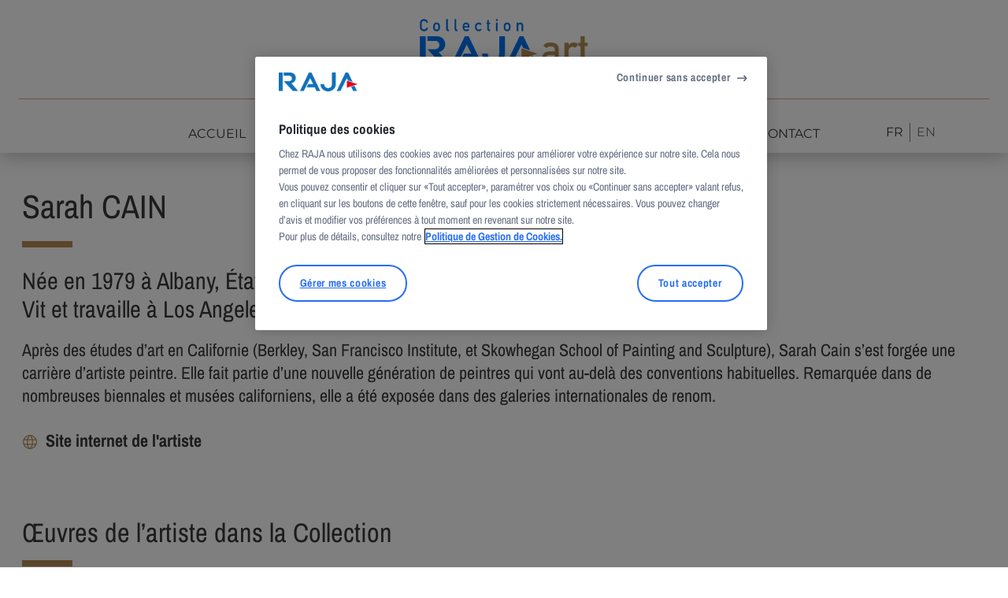

--- FILE ---
content_type: text/html; charset=UTF-8
request_url: https://www.collection-raja-art.com/artistes/sarah-cain/
body_size: 23865
content:
<!doctype html>
<html lang="fr-FR">
  <head>
    <meta charset="utf-8">
    <meta name="viewport" content="width=device-width, initial-scale=1">
    <meta name='robots' content='index, follow, max-image-preview:large, max-snippet:-1, max-video-preview:-1' />
	<style>img:is([sizes="auto" i], [sizes^="auto," i]) { contain-intrinsic-size: 3000px 1500px }</style>
	<link rel="alternate" href="https://www.collection-raja-art.com/artistes/sarah-cain/" hreflang="fr" />
<link rel="alternate" href="https://www.collection-raja-art.com/en/artistes/sarah-cain-2/" hreflang="en" />

	<!-- This site is optimized with the Yoast SEO plugin v24.8 - https://yoast.com/wordpress/plugins/seo/ -->
	<title>Sarah CAIN - Collection RAJA - Art Contemporain</title>
	<link rel="canonical" href="https://www.collection-raja-art.com/artistes/sarah-cain/" />
	<meta property="og:locale" content="fr_FR" />
	<meta property="og:locale:alternate" content="en_GB" />
	<meta property="og:type" content="article" />
	<meta property="og:title" content="Sarah CAIN - Collection RAJA - Art Contemporain" />
	<meta property="og:description" content="Née en 1979 à Albany, États-UnisVit et travaille à Los Angeles, États-Unis Après des études d’art en Californie (Berkley, San Francisco Institute, et Skowhegan School of Painting and Sculpture), Sarah Cain s’est forgée une carrière d’artiste peintre. Elle fait partie d’une nouvelle génération de peintres qui vont au-delà des conventions habituelles. Remarquée dans de nombreuses &hellip; Continued" />
	<meta property="og:url" content="https://www.collection-raja-art.com/artistes/sarah-cain/" />
	<meta property="og:site_name" content="Collection RAJA - Art Contemporain" />
	<meta property="article:modified_time" content="2023-05-02T12:04:18+00:00" />
	<meta name="twitter:card" content="summary_large_image" />
	<meta name="twitter:label1" content="Est. reading time" />
	<meta name="twitter:data1" content="1 minute" />
	<script type="application/ld+json" class="yoast-schema-graph">{"@context":"https://schema.org","@graph":[{"@type":"WebPage","@id":"https://www.collection-raja-art.com/artistes/sarah-cain/","url":"https://www.collection-raja-art.com/artistes/sarah-cain/","name":"Sarah CAIN - Collection RAJA - Art Contemporain","isPartOf":{"@id":"https://www.collection-raja-art.com/#website"},"datePublished":"2023-03-28T07:02:25+00:00","dateModified":"2023-05-02T12:04:18+00:00","breadcrumb":{"@id":"https://www.collection-raja-art.com/artistes/sarah-cain/#breadcrumb"},"inLanguage":"fr-FR","potentialAction":[{"@type":"ReadAction","target":["https://www.collection-raja-art.com/artistes/sarah-cain/"]}]},{"@type":"BreadcrumbList","@id":"https://www.collection-raja-art.com/artistes/sarah-cain/#breadcrumb","itemListElement":[{"@type":"ListItem","position":1,"name":"Home","item":"https://www.collection-raja-art.com/"},{"@type":"ListItem","position":2,"name":"Artistes","item":"https://www.collection-raja-art.com/artistes/"},{"@type":"ListItem","position":3,"name":"Sarah CAIN"}]},{"@type":"WebSite","@id":"https://www.collection-raja-art.com/#website","url":"https://www.collection-raja-art.com/","name":"Collection RAJA - Art Contemporain","description":"Collection d&#039;art contemporain - Œuvres inspirées de l&#039;emballage","potentialAction":[{"@type":"SearchAction","target":{"@type":"EntryPoint","urlTemplate":"https://www.collection-raja-art.com/?s={search_term_string}"},"query-input":{"@type":"PropertyValueSpecification","valueRequired":true,"valueName":"search_term_string"}}],"inLanguage":"fr-FR"}]}</script>
	<!-- / Yoast SEO plugin. -->


<script>
window._wpemojiSettings = {"baseUrl":"https:\/\/s.w.org\/images\/core\/emoji\/15.0.3\/72x72\/","ext":".png","svgUrl":"https:\/\/s.w.org\/images\/core\/emoji\/15.0.3\/svg\/","svgExt":".svg","source":{"concatemoji":"https:\/\/www.collection-raja-art.com\/wp-includes\/js\/wp-emoji-release.min.js?ver=6.7.2"}};
/*! This file is auto-generated */
!function(i,n){var o,s,e;function c(e){try{var t={supportTests:e,timestamp:(new Date).valueOf()};sessionStorage.setItem(o,JSON.stringify(t))}catch(e){}}function p(e,t,n){e.clearRect(0,0,e.canvas.width,e.canvas.height),e.fillText(t,0,0);var t=new Uint32Array(e.getImageData(0,0,e.canvas.width,e.canvas.height).data),r=(e.clearRect(0,0,e.canvas.width,e.canvas.height),e.fillText(n,0,0),new Uint32Array(e.getImageData(0,0,e.canvas.width,e.canvas.height).data));return t.every(function(e,t){return e===r[t]})}function u(e,t,n){switch(t){case"flag":return n(e,"\ud83c\udff3\ufe0f\u200d\u26a7\ufe0f","\ud83c\udff3\ufe0f\u200b\u26a7\ufe0f")?!1:!n(e,"\ud83c\uddfa\ud83c\uddf3","\ud83c\uddfa\u200b\ud83c\uddf3")&&!n(e,"\ud83c\udff4\udb40\udc67\udb40\udc62\udb40\udc65\udb40\udc6e\udb40\udc67\udb40\udc7f","\ud83c\udff4\u200b\udb40\udc67\u200b\udb40\udc62\u200b\udb40\udc65\u200b\udb40\udc6e\u200b\udb40\udc67\u200b\udb40\udc7f");case"emoji":return!n(e,"\ud83d\udc26\u200d\u2b1b","\ud83d\udc26\u200b\u2b1b")}return!1}function f(e,t,n){var r="undefined"!=typeof WorkerGlobalScope&&self instanceof WorkerGlobalScope?new OffscreenCanvas(300,150):i.createElement("canvas"),a=r.getContext("2d",{willReadFrequently:!0}),o=(a.textBaseline="top",a.font="600 32px Arial",{});return e.forEach(function(e){o[e]=t(a,e,n)}),o}function t(e){var t=i.createElement("script");t.src=e,t.defer=!0,i.head.appendChild(t)}"undefined"!=typeof Promise&&(o="wpEmojiSettingsSupports",s=["flag","emoji"],n.supports={everything:!0,everythingExceptFlag:!0},e=new Promise(function(e){i.addEventListener("DOMContentLoaded",e,{once:!0})}),new Promise(function(t){var n=function(){try{var e=JSON.parse(sessionStorage.getItem(o));if("object"==typeof e&&"number"==typeof e.timestamp&&(new Date).valueOf()<e.timestamp+604800&&"object"==typeof e.supportTests)return e.supportTests}catch(e){}return null}();if(!n){if("undefined"!=typeof Worker&&"undefined"!=typeof OffscreenCanvas&&"undefined"!=typeof URL&&URL.createObjectURL&&"undefined"!=typeof Blob)try{var e="postMessage("+f.toString()+"("+[JSON.stringify(s),u.toString(),p.toString()].join(",")+"));",r=new Blob([e],{type:"text/javascript"}),a=new Worker(URL.createObjectURL(r),{name:"wpTestEmojiSupports"});return void(a.onmessage=function(e){c(n=e.data),a.terminate(),t(n)})}catch(e){}c(n=f(s,u,p))}t(n)}).then(function(e){for(var t in e)n.supports[t]=e[t],n.supports.everything=n.supports.everything&&n.supports[t],"flag"!==t&&(n.supports.everythingExceptFlag=n.supports.everythingExceptFlag&&n.supports[t]);n.supports.everythingExceptFlag=n.supports.everythingExceptFlag&&!n.supports.flag,n.DOMReady=!1,n.readyCallback=function(){n.DOMReady=!0}}).then(function(){return e}).then(function(){var e;n.supports.everything||(n.readyCallback(),(e=n.source||{}).concatemoji?t(e.concatemoji):e.wpemoji&&e.twemoji&&(t(e.twemoji),t(e.wpemoji)))}))}((window,document),window._wpemojiSettings);
</script>
<style id='wp-emoji-styles-inline-css'>

	img.wp-smiley, img.emoji {
		display: inline !important;
		border: none !important;
		box-shadow: none !important;
		height: 1em !important;
		width: 1em !important;
		margin: 0 0.07em !important;
		vertical-align: -0.1em !important;
		background: none !important;
		padding: 0 !important;
	}
</style>
<link rel='stylesheet' id='wp-block-library-css' href='https://www.collection-raja-art.com/wp-includes/css/dist/block-library/style.min.css?ver=6.7.2' media='all' />
<style id='global-styles-inline-css'>
:root{--wp--preset--aspect-ratio--square: 1;--wp--preset--aspect-ratio--4-3: 4/3;--wp--preset--aspect-ratio--3-4: 3/4;--wp--preset--aspect-ratio--3-2: 3/2;--wp--preset--aspect-ratio--2-3: 2/3;--wp--preset--aspect-ratio--16-9: 16/9;--wp--preset--aspect-ratio--9-16: 9/16;--wp--preset--color--black: #000000;--wp--preset--color--cyan-bluish-gray: #abb8c3;--wp--preset--color--white: #ffffff;--wp--preset--color--pale-pink: #f78da7;--wp--preset--color--vivid-red: #cf2e2e;--wp--preset--color--luminous-vivid-orange: #ff6900;--wp--preset--color--luminous-vivid-amber: #fcb900;--wp--preset--color--light-green-cyan: #7bdcb5;--wp--preset--color--vivid-green-cyan: #00d084;--wp--preset--color--pale-cyan-blue: #8ed1fc;--wp--preset--color--vivid-cyan-blue: #0693e3;--wp--preset--color--vivid-purple: #9b51e0;--wp--preset--color--inherit: inherit;--wp--preset--color--current: currentcolor;--wp--preset--color--transparent: transparent;--wp--preset--color--gold: #b68d53;--wp--preset--color--gold-light: #caa870;--wp--preset--color--primary-dark: #252525;--wp--preset--color--primary: #393939;--wp--preset--color--primary-light: #6f6f6f;--wp--preset--color--gray: #999999;--wp--preset--color--gray-light: #d5d5d5;--wp--preset--gradient--vivid-cyan-blue-to-vivid-purple: linear-gradient(135deg,rgba(6,147,227,1) 0%,rgb(155,81,224) 100%);--wp--preset--gradient--light-green-cyan-to-vivid-green-cyan: linear-gradient(135deg,rgb(122,220,180) 0%,rgb(0,208,130) 100%);--wp--preset--gradient--luminous-vivid-amber-to-luminous-vivid-orange: linear-gradient(135deg,rgba(252,185,0,1) 0%,rgba(255,105,0,1) 100%);--wp--preset--gradient--luminous-vivid-orange-to-vivid-red: linear-gradient(135deg,rgba(255,105,0,1) 0%,rgb(207,46,46) 100%);--wp--preset--gradient--very-light-gray-to-cyan-bluish-gray: linear-gradient(135deg,rgb(238,238,238) 0%,rgb(169,184,195) 100%);--wp--preset--gradient--cool-to-warm-spectrum: linear-gradient(135deg,rgb(74,234,220) 0%,rgb(151,120,209) 20%,rgb(207,42,186) 40%,rgb(238,44,130) 60%,rgb(251,105,98) 80%,rgb(254,248,76) 100%);--wp--preset--gradient--blush-light-purple: linear-gradient(135deg,rgb(255,206,236) 0%,rgb(152,150,240) 100%);--wp--preset--gradient--blush-bordeaux: linear-gradient(135deg,rgb(254,205,165) 0%,rgb(254,45,45) 50%,rgb(107,0,62) 100%);--wp--preset--gradient--luminous-dusk: linear-gradient(135deg,rgb(255,203,112) 0%,rgb(199,81,192) 50%,rgb(65,88,208) 100%);--wp--preset--gradient--pale-ocean: linear-gradient(135deg,rgb(255,245,203) 0%,rgb(182,227,212) 50%,rgb(51,167,181) 100%);--wp--preset--gradient--electric-grass: linear-gradient(135deg,rgb(202,248,128) 0%,rgb(113,206,126) 100%);--wp--preset--gradient--midnight: linear-gradient(135deg,rgb(2,3,129) 0%,rgb(40,116,252) 100%);--wp--preset--font-size--small: 13px;--wp--preset--font-size--medium: 20px;--wp--preset--font-size--large: 36px;--wp--preset--font-size--x-large: 42px;--wp--preset--font-size--xs: 0.75rem;--wp--preset--font-size--sm: 0.875rem;--wp--preset--font-size--base: 1rem;--wp--preset--font-size--lg: 1.125rem;--wp--preset--font-size--xl: 1.25rem;--wp--preset--font-size--2-xl: 1.5rem;--wp--preset--font-size--3-xl: 1.875rem;--wp--preset--font-size--4-xl: 2.125rem;--wp--preset--font-size--5-xl: 2.625rem;--wp--preset--font-size--6-xl: 3.75rem;--wp--preset--font-size--7-xl: 4.5rem;--wp--preset--font-size--8-xl: 6rem;--wp--preset--font-size--9-xl: 8rem;--wp--preset--font-size--default: 1.375rem;--wp--preset--font-family--sans: Archivo Narrow,ui-sans-serif,system-ui,-apple-system,BlinkMacSystemFont,"Segoe UI",Roboto,"Helvetica Neue",Arial,"Noto Sans",sans-serif,"Apple Color Emoji","Segoe UI Emoji","Segoe UI Symbol","Noto Color Emoji";--wp--preset--font-family--serif: Archivo,ui-serif,Georgia,Cambria,"Times New Roman",Times,serif;--wp--preset--font-family--mono: ui-monospace,SFMono-Regular,Menlo,Monaco,Consolas,"Liberation Mono","Courier New",monospace;--wp--preset--font-family--headings: Montserrat,ui-sans-serif,system-ui,-apple-system,BlinkMacSystemFont,"Segoe UI",Roboto,"Helvetica Neue",Arial,"Noto Sans",sans-serif,"Apple Color Emoji","Segoe UI Emoji","Segoe UI Symbol","Noto Color Emoji";--wp--preset--spacing--20: 0.44rem;--wp--preset--spacing--30: 0.67rem;--wp--preset--spacing--40: 1rem;--wp--preset--spacing--50: 1.5rem;--wp--preset--spacing--60: 2.25rem;--wp--preset--spacing--70: 3.38rem;--wp--preset--spacing--80: 5.06rem;--wp--preset--shadow--natural: 6px 6px 9px rgba(0, 0, 0, 0.2);--wp--preset--shadow--deep: 12px 12px 50px rgba(0, 0, 0, 0.4);--wp--preset--shadow--sharp: 6px 6px 0px rgba(0, 0, 0, 0.2);--wp--preset--shadow--outlined: 6px 6px 0px -3px rgba(255, 255, 255, 1), 6px 6px rgba(0, 0, 0, 1);--wp--preset--shadow--crisp: 6px 6px 0px rgba(0, 0, 0, 1);}:root { --wp--style--global--content-size: 800px;--wp--style--global--wide-size: 1000px; }:where(body) { margin: 0; }.wp-site-blocks > .alignleft { float: left; margin-right: 2em; }.wp-site-blocks > .alignright { float: right; margin-left: 2em; }.wp-site-blocks > .aligncenter { justify-content: center; margin-left: auto; margin-right: auto; }:where(.is-layout-flex){gap: 0.5em;}:where(.is-layout-grid){gap: 0.5em;}.is-layout-flow > .alignleft{float: left;margin-inline-start: 0;margin-inline-end: 2em;}.is-layout-flow > .alignright{float: right;margin-inline-start: 2em;margin-inline-end: 0;}.is-layout-flow > .aligncenter{margin-left: auto !important;margin-right: auto !important;}.is-layout-constrained > .alignleft{float: left;margin-inline-start: 0;margin-inline-end: 2em;}.is-layout-constrained > .alignright{float: right;margin-inline-start: 2em;margin-inline-end: 0;}.is-layout-constrained > .aligncenter{margin-left: auto !important;margin-right: auto !important;}.is-layout-constrained > :where(:not(.alignleft):not(.alignright):not(.alignfull)){max-width: var(--wp--style--global--content-size);margin-left: auto !important;margin-right: auto !important;}.is-layout-constrained > .alignwide{max-width: var(--wp--style--global--wide-size);}body .is-layout-flex{display: flex;}.is-layout-flex{flex-wrap: wrap;align-items: center;}.is-layout-flex > :is(*, div){margin: 0;}body .is-layout-grid{display: grid;}.is-layout-grid > :is(*, div){margin: 0;}body{padding-top: 0px;padding-right: 0px;padding-bottom: 0px;padding-left: 0px;}a:where(:not(.wp-element-button)){text-decoration: underline;}:root :where(.wp-element-button, .wp-block-button__link){background-color: #32373c;border-width: 0;color: #fff;font-family: inherit;font-size: inherit;line-height: inherit;padding: calc(0.667em + 2px) calc(1.333em + 2px);text-decoration: none;}.has-black-color{color: var(--wp--preset--color--black) !important;}.has-cyan-bluish-gray-color{color: var(--wp--preset--color--cyan-bluish-gray) !important;}.has-white-color{color: var(--wp--preset--color--white) !important;}.has-pale-pink-color{color: var(--wp--preset--color--pale-pink) !important;}.has-vivid-red-color{color: var(--wp--preset--color--vivid-red) !important;}.has-luminous-vivid-orange-color{color: var(--wp--preset--color--luminous-vivid-orange) !important;}.has-luminous-vivid-amber-color{color: var(--wp--preset--color--luminous-vivid-amber) !important;}.has-light-green-cyan-color{color: var(--wp--preset--color--light-green-cyan) !important;}.has-vivid-green-cyan-color{color: var(--wp--preset--color--vivid-green-cyan) !important;}.has-pale-cyan-blue-color{color: var(--wp--preset--color--pale-cyan-blue) !important;}.has-vivid-cyan-blue-color{color: var(--wp--preset--color--vivid-cyan-blue) !important;}.has-vivid-purple-color{color: var(--wp--preset--color--vivid-purple) !important;}.has-inherit-color{color: var(--wp--preset--color--inherit) !important;}.has-current-color{color: var(--wp--preset--color--current) !important;}.has-transparent-color{color: var(--wp--preset--color--transparent) !important;}.has-gold-color{color: var(--wp--preset--color--gold) !important;}.has-gold-light-color{color: var(--wp--preset--color--gold-light) !important;}.has-primary-dark-color{color: var(--wp--preset--color--primary-dark) !important;}.has-primary-color{color: var(--wp--preset--color--primary) !important;}.has-primary-light-color{color: var(--wp--preset--color--primary-light) !important;}.has-gray-color{color: var(--wp--preset--color--gray) !important;}.has-gray-light-color{color: var(--wp--preset--color--gray-light) !important;}.has-black-background-color{background-color: var(--wp--preset--color--black) !important;}.has-cyan-bluish-gray-background-color{background-color: var(--wp--preset--color--cyan-bluish-gray) !important;}.has-white-background-color{background-color: var(--wp--preset--color--white) !important;}.has-pale-pink-background-color{background-color: var(--wp--preset--color--pale-pink) !important;}.has-vivid-red-background-color{background-color: var(--wp--preset--color--vivid-red) !important;}.has-luminous-vivid-orange-background-color{background-color: var(--wp--preset--color--luminous-vivid-orange) !important;}.has-luminous-vivid-amber-background-color{background-color: var(--wp--preset--color--luminous-vivid-amber) !important;}.has-light-green-cyan-background-color{background-color: var(--wp--preset--color--light-green-cyan) !important;}.has-vivid-green-cyan-background-color{background-color: var(--wp--preset--color--vivid-green-cyan) !important;}.has-pale-cyan-blue-background-color{background-color: var(--wp--preset--color--pale-cyan-blue) !important;}.has-vivid-cyan-blue-background-color{background-color: var(--wp--preset--color--vivid-cyan-blue) !important;}.has-vivid-purple-background-color{background-color: var(--wp--preset--color--vivid-purple) !important;}.has-inherit-background-color{background-color: var(--wp--preset--color--inherit) !important;}.has-current-background-color{background-color: var(--wp--preset--color--current) !important;}.has-transparent-background-color{background-color: var(--wp--preset--color--transparent) !important;}.has-gold-background-color{background-color: var(--wp--preset--color--gold) !important;}.has-gold-light-background-color{background-color: var(--wp--preset--color--gold-light) !important;}.has-primary-dark-background-color{background-color: var(--wp--preset--color--primary-dark) !important;}.has-primary-background-color{background-color: var(--wp--preset--color--primary) !important;}.has-primary-light-background-color{background-color: var(--wp--preset--color--primary-light) !important;}.has-gray-background-color{background-color: var(--wp--preset--color--gray) !important;}.has-gray-light-background-color{background-color: var(--wp--preset--color--gray-light) !important;}.has-black-border-color{border-color: var(--wp--preset--color--black) !important;}.has-cyan-bluish-gray-border-color{border-color: var(--wp--preset--color--cyan-bluish-gray) !important;}.has-white-border-color{border-color: var(--wp--preset--color--white) !important;}.has-pale-pink-border-color{border-color: var(--wp--preset--color--pale-pink) !important;}.has-vivid-red-border-color{border-color: var(--wp--preset--color--vivid-red) !important;}.has-luminous-vivid-orange-border-color{border-color: var(--wp--preset--color--luminous-vivid-orange) !important;}.has-luminous-vivid-amber-border-color{border-color: var(--wp--preset--color--luminous-vivid-amber) !important;}.has-light-green-cyan-border-color{border-color: var(--wp--preset--color--light-green-cyan) !important;}.has-vivid-green-cyan-border-color{border-color: var(--wp--preset--color--vivid-green-cyan) !important;}.has-pale-cyan-blue-border-color{border-color: var(--wp--preset--color--pale-cyan-blue) !important;}.has-vivid-cyan-blue-border-color{border-color: var(--wp--preset--color--vivid-cyan-blue) !important;}.has-vivid-purple-border-color{border-color: var(--wp--preset--color--vivid-purple) !important;}.has-inherit-border-color{border-color: var(--wp--preset--color--inherit) !important;}.has-current-border-color{border-color: var(--wp--preset--color--current) !important;}.has-transparent-border-color{border-color: var(--wp--preset--color--transparent) !important;}.has-gold-border-color{border-color: var(--wp--preset--color--gold) !important;}.has-gold-light-border-color{border-color: var(--wp--preset--color--gold-light) !important;}.has-primary-dark-border-color{border-color: var(--wp--preset--color--primary-dark) !important;}.has-primary-border-color{border-color: var(--wp--preset--color--primary) !important;}.has-primary-light-border-color{border-color: var(--wp--preset--color--primary-light) !important;}.has-gray-border-color{border-color: var(--wp--preset--color--gray) !important;}.has-gray-light-border-color{border-color: var(--wp--preset--color--gray-light) !important;}.has-vivid-cyan-blue-to-vivid-purple-gradient-background{background: var(--wp--preset--gradient--vivid-cyan-blue-to-vivid-purple) !important;}.has-light-green-cyan-to-vivid-green-cyan-gradient-background{background: var(--wp--preset--gradient--light-green-cyan-to-vivid-green-cyan) !important;}.has-luminous-vivid-amber-to-luminous-vivid-orange-gradient-background{background: var(--wp--preset--gradient--luminous-vivid-amber-to-luminous-vivid-orange) !important;}.has-luminous-vivid-orange-to-vivid-red-gradient-background{background: var(--wp--preset--gradient--luminous-vivid-orange-to-vivid-red) !important;}.has-very-light-gray-to-cyan-bluish-gray-gradient-background{background: var(--wp--preset--gradient--very-light-gray-to-cyan-bluish-gray) !important;}.has-cool-to-warm-spectrum-gradient-background{background: var(--wp--preset--gradient--cool-to-warm-spectrum) !important;}.has-blush-light-purple-gradient-background{background: var(--wp--preset--gradient--blush-light-purple) !important;}.has-blush-bordeaux-gradient-background{background: var(--wp--preset--gradient--blush-bordeaux) !important;}.has-luminous-dusk-gradient-background{background: var(--wp--preset--gradient--luminous-dusk) !important;}.has-pale-ocean-gradient-background{background: var(--wp--preset--gradient--pale-ocean) !important;}.has-electric-grass-gradient-background{background: var(--wp--preset--gradient--electric-grass) !important;}.has-midnight-gradient-background{background: var(--wp--preset--gradient--midnight) !important;}.has-small-font-size{font-size: var(--wp--preset--font-size--small) !important;}.has-medium-font-size{font-size: var(--wp--preset--font-size--medium) !important;}.has-large-font-size{font-size: var(--wp--preset--font-size--large) !important;}.has-x-large-font-size{font-size: var(--wp--preset--font-size--x-large) !important;}.has-xs-font-size{font-size: var(--wp--preset--font-size--xs) !important;}.has-sm-font-size{font-size: var(--wp--preset--font-size--sm) !important;}.has-base-font-size{font-size: var(--wp--preset--font-size--base) !important;}.has-lg-font-size{font-size: var(--wp--preset--font-size--lg) !important;}.has-xl-font-size{font-size: var(--wp--preset--font-size--xl) !important;}.has-2-xl-font-size{font-size: var(--wp--preset--font-size--2-xl) !important;}.has-3-xl-font-size{font-size: var(--wp--preset--font-size--3-xl) !important;}.has-4-xl-font-size{font-size: var(--wp--preset--font-size--4-xl) !important;}.has-5-xl-font-size{font-size: var(--wp--preset--font-size--5-xl) !important;}.has-6-xl-font-size{font-size: var(--wp--preset--font-size--6-xl) !important;}.has-7-xl-font-size{font-size: var(--wp--preset--font-size--7-xl) !important;}.has-8-xl-font-size{font-size: var(--wp--preset--font-size--8-xl) !important;}.has-9-xl-font-size{font-size: var(--wp--preset--font-size--9-xl) !important;}.has-default-font-size{font-size: var(--wp--preset--font-size--default) !important;}.has-sans-font-family{font-family: var(--wp--preset--font-family--sans) !important;}.has-serif-font-family{font-family: var(--wp--preset--font-family--serif) !important;}.has-mono-font-family{font-family: var(--wp--preset--font-family--mono) !important;}.has-headings-font-family{font-family: var(--wp--preset--font-family--headings) !important;}
:where(.wp-block-post-template.is-layout-flex){gap: 1.25em;}:where(.wp-block-post-template.is-layout-grid){gap: 1.25em;}
:where(.wp-block-columns.is-layout-flex){gap: 2em;}:where(.wp-block-columns.is-layout-grid){gap: 2em;}
:root :where(.wp-block-pullquote){font-size: 1.5em;line-height: 1.6;}
</style>
<link rel='stylesheet' id='contact-form-7-css' href='https://www.collection-raja-art.com/wp-content/plugins/contact-form-7/includes/css/styles.css?ver=6.0.5' media='all' />
<link rel='stylesheet' id='app/0-css' href='https://www.collection-raja-art.com/wp-content/themes/raja-art/public/css/app.9997e0.css' media='all' />
<link rel="https://api.w.org/" href="https://www.collection-raja-art.com/wp-json/" /><link rel="alternate" title="JSON" type="application/json" href="https://www.collection-raja-art.com/wp-json/wp/v2/artist/1161" /><link rel="EditURI" type="application/rsd+xml" title="RSD" href="https://www.collection-raja-art.com/xmlrpc.php?rsd" />
<meta name="generator" content="WordPress 6.7.2" />
<link rel='shortlink' href='https://www.collection-raja-art.com/?p=1161' />
<link rel="alternate" title="oEmbed (JSON)" type="application/json+oembed" href="https://www.collection-raja-art.com/wp-json/oembed/1.0/embed?url=https%3A%2F%2Fwww.collection-raja-art.com%2Fartistes%2Fsarah-cain%2F" />
<link rel="alternate" title="oEmbed (XML)" type="text/xml+oembed" href="https://www.collection-raja-art.com/wp-json/oembed/1.0/embed?url=https%3A%2F%2Fwww.collection-raja-art.com%2Fartistes%2Fsarah-cain%2F&#038;format=xml" />
            <!-- OneTrust Cookies Consent Notice start for collection-raja-art.com -->
 
            <script src="https://cdn.cookielaw.org/scripttemplates/otSDKStub.js" data-document-language="true" type="text/javascript" charset="UTF-8" data-domain-script="f4f0d6d4-e905-4812-852b-1d9c5233f805" ></script>

            <!-- OneTrust Cookies Consent Notice end for collection-raja-art.com -->

            <script type="text/plain" class="optanon-category-C0002">
                (function(w,d,s,l,i){w[l]=w[l]||[];w[l].push({'gtm.start':
                new Date().getTime(),event:'gtm.js'});var f=d.getElementsByTagName(s)[0],
                j=d.createElement(s),dl=l!='dataLayer'?'&l='+l:'';j.async=true;j.src=
                'https://www.googletagmanager.com/gtm.js?id='+i+dl;f.parentNode.insertBefore(j,f);
                })(window,document,'script','dataLayer','GTM-KSH7RW5');
            </script>

            <script type="text/javascript">
                function OptanonWrapper() {
                    // console.log(OnetrustActiveGroups);
                    // if(OnetrustActiveGroups.includes("C0002")){
                    //     console.log('C0002');
                    // }
                }
            </script>

        <link rel="icon" href="https://www.collection-raja-art.com/wp-content/uploads/2023/03/cropped-Favicon_Raja-art-32x32.png" sizes="32x32" />
<link rel="icon" href="https://www.collection-raja-art.com/wp-content/uploads/2023/03/cropped-Favicon_Raja-art-192x192.png" sizes="192x192" />
<link rel="apple-touch-icon" href="https://www.collection-raja-art.com/wp-content/uploads/2023/03/cropped-Favicon_Raja-art-180x180.png" />
<meta name="msapplication-TileImage" content="https://www.collection-raja-art.com/wp-content/uploads/2023/03/cropped-Favicon_Raja-art-270x270.png" />
  <script>var __uzdbm_1 = "af02f696-b705-4a38-b0a8-4c23c25aba4b";var __uzdbm_2 = "YTI2OWE0MTYtZDRiMi00ZmVlLTkwMTYtZjVkYzdjNDMxYTQ3JDMuMTM1LjE4Ni4xMTk=";var __uzdbm_3 = "7f9000af02f696-b705-4a38-b0a8-4c23c25aba4b1-17689955143380-002ffe0d7c7c95e288610";var __uzdbm_4 = "false";var __uzdbm_5 = "uzmx";var __uzdbm_6 = "7f90009811e370-4ad9-4d40-9699-c921d4fca1851-17689955143380-cebffa8c1f9bea1010";var __uzdbm_7 = "collection-raja-art.com";</script> <script>   (function (w, d, e, u, c, g, a, b) {     w["SSJSConnectorObj"] = w["SSJSConnectorObj"] || {       ss_cid: c,       domain_info: "auto",     };     w[g] = function (i, j) {       w["SSJSConnectorObj"][i] = j;     };     a = d.createElement(e);     a.async = true;     if (       navigator.userAgent.indexOf('MSIE') !== -1 ||       navigator.appVersion.indexOf('Trident/') > -1     ) {       u = u.replace("/advanced/", "/advanced/ie/");     }     a.src = u;     b = d.getElementsByTagName(e)[0];     b.parentNode.insertBefore(a, b);   })(     window, document, "script", "https://www.collection-raja-art.com/18f5227b-e27b-445a-a53f-f845fbe69b40/stormcaster.js", "d4b4", "ssConf"   );   ssConf("c1", "https://www.collection-raja-art.com");   ssConf("c3", "c99a4269-161c-4242-a3f0-28d44fa6ce24");   ssConf("au", "collection-raja-art.com");   ssConf("cu", "validate.perfdrive.com, ssc"); </script></head>

  <body class="artist-template-default single single-artist postid-1161 wp-embed-responsive text-default text-primary sarah-cain">
        
    <div id="app" class="grid grid-cols-[minmax(28px,_1fr)_min(100vw_-_56px,_1300px)_minmax(28px,_1fr)]">
      <a class="sr-only focus:not-sr-only" href="#main">
  Aller au contenu
</a>

<header class="flex md:flex-col col-start-1 col-span-3 drop-shadow-design bg-white mb-5 px-6 md:mb-10 z-20">
  <div class="top-row container flex justify-between md:justify-center pt-7 pb-5 md:pt-6 md:pb-5">
    <div class="nav-brand z-10">
            <a class="nav-brand__item flex items-center" href="https://www.collection-raja-art.com/" title="Collection RAJA &amp;#8211; Art Contemporain">
        <?xml version="1.0" encoding="UTF-8"?>
<svg class="w-[148px] sm:w-[214px]" width="215px" height="81px" viewBox="0 0 215 81" version="1.1" xmlns="http://www.w3.org/2000/svg" xmlns:xlink="http://www.w3.org/1999/xlink">
    <title>logo-raja-art-fr</title>
    <g id="Page-1" stroke="none" stroke-width="1" fill="none" fill-rule="evenodd">
        <g id="logo-raja-art-fr" fill-rule="nonzero">
            <g id="Group">
                <path d="M10.6699,11.16 C10.3399,12.58 9.71992,13.67 8.80992,14.43 C7.86992,15.18 6.74992,15.56 5.45992,15.56 C4.28992,15.53 3.31992,15.24 2.53992,14.68 C1.74992,14.14 1.169922,13.52 0.809922,12.81 C0.699922,12.58 0.599922,12.36 0.519922,12.15 C0.439922,11.93 0.369922,11.66 0.319922,11.33 C0.219922,10.71 0.169922,9.53 0.169922,7.78 C0.169922,6.03 0.219922,4.81 0.319922,4.21 C0.429922,3.61 0.589922,3.12 0.819922,2.75 C1.17992,2.04 1.75992,1.41 2.54992,0.86 C3.31992,0.3 4.28992,0.01 5.45992,0 C6.88992,0.01 8.05992,0.45 8.95992,1.31 C9.85992,2.18 10.4299,3.25 10.6699,4.53 L8.28992,4.53 C8.10992,3.91 7.76992,3.39 7.28992,2.95 C6.78992,2.54 6.17992,2.32 5.45992,2.31 C4.92992,2.32 4.47992,2.43 4.09992,2.64 C3.70992,2.85 3.39992,3.11 3.15992,3.43 C2.86992,3.76 2.669922,4.18 2.57992,4.7 C2.46992,5.25 2.41992,6.27 2.41992,7.78 C2.41992,9.29 2.46992,10.31 2.57992,10.84 C2.67992,11.37 2.86992,11.8 3.15992,12.13 C3.39992,12.45 3.70992,12.7 4.09992,12.9 C4.47992,13.13 4.92992,13.25 5.46992,13.25 C6.72992,13.25 7.67992,12.55 8.29992,11.16 L10.6799,11.16 L10.6699,11.16 Z" id="Path" fill="#0072EF"></path>
                <path d="M17.1499,9.97002 C17.1499,8.82002 17.2399,7.94002 17.4199,7.32002 C17.6099,6.72002 17.8999,6.21002 18.2899,5.80002 C18.5799,5.44002 18.9899,5.11002 19.5099,4.83002 C20.0299,4.56002 20.6899,4.42002 21.4899,4.40002 C22.3199,4.41002 22.9999,4.56002 23.5099,4.83002 C24.0199,5.12002 24.4099,5.44002 24.6899,5.81002 C25.1099,6.22002 25.4099,6.73002 25.5799,7.33002 C25.7499,7.95002 25.8299,8.83002 25.8299,9.98002 C25.8299,11.13 25.7499,12 25.5799,12.6 C25.3999,13.2 25.1099,13.72 24.6899,14.16 C24.5499,14.32 24.3899,14.48 24.1899,14.63 C24.0099,14.8 23.7899,14.96 23.5099,15.08 C22.9899,15.38 22.3199,15.54 21.4899,15.55 C20.6799,15.54 20.0199,15.38 19.5099,15.08 C18.9899,14.81 18.5799,14.5 18.2899,14.16 C17.8999,13.72 17.6099,13.2 17.4199,12.6 C17.2399,12 17.1499,11.12 17.1499,9.98002 L17.1499,9.97002 Z M23.7299,9.99002 C23.7299,9.21002 23.6999,8.64002 23.6299,8.28002 C23.5599,7.94002 23.4199,7.63002 23.2099,7.37002 C23.0499,7.12002 22.8199,6.93002 22.5199,6.79002 C22.2299,6.64002 21.8899,6.57002 21.4999,6.57002 C21.1399,6.57002 20.8099,6.64002 20.4999,6.79002 C20.2099,6.93002 19.9699,7.12002 19.7899,7.37002 C19.6099,7.63002 19.4699,7.93002 19.3899,8.28002 C19.3099,8.64002 19.2699,9.20002 19.2699,9.97002 C19.2699,10.74 19.3099,11.28 19.3899,11.63 C19.4699,11.99 19.5999,12.3 19.7899,12.58 C19.9699,12.79 20.2099,12.98 20.4999,13.14 C20.8099,13.29 21.1399,13.37 21.4999,13.37 C21.8899,13.37 22.2299,13.29 22.5199,13.14 C22.8299,12.98 23.0599,12.79 23.2099,12.58 C23.4199,12.31 23.5599,11.99 23.6299,11.63 C23.6999,11.28 23.7299,10.73 23.7299,9.99002 Z" id="Shape" fill="#0072EF"></path>
                <path d="M33.6797,0.130005 L35.7997,0.130005 L35.7997,12.630005 C35.7997,13.130005 36.0697,13.38 36.5997,13.38 L37.3297,13.38 L37.3297,15.44 L36.3797,15.44 C35.6097,15.44 34.9697,15.24 34.4697,14.84 C33.9397,14.44 33.6797,13.76 33.6797,12.8 L33.6797,0.130005 Z" id="Path" fill="#0072EF"></path>
                <path d="M44.46,0.130005 L46.58,0.130005 L46.58,12.630005 C46.58,13.130005 46.85,13.38 47.38,13.38 L48.11,13.38 L48.11,15.44 L47.16,15.44 C46.39,15.44 45.75,15.24 45.25,14.84 C44.72,14.44 44.46,13.76 44.46,12.8 L44.46,0.130005 Z" id="Path" fill="#0072EF"></path>
                <path d="M56.85,10.81 C56.85,11.69 57.09,12.35 57.58,12.81 C58.03,13.27 58.63,13.5 59.37,13.5 C60.23,13.5 61,13.15 61.68,12.44 L63.22,13.79 C62.14,14.98 60.88,15.57 59.42,15.55 C58.86,15.55 58.32,15.47 57.79,15.3 C57.53,15.21 57.27,15.09 57.02,14.93 C56.76,14.8 56.51,14.63 56.28,14.44 C55.83,14.03 55.47,13.47 55.19,12.74 C54.89,12.04 54.73,11.13 54.73,10.01 C54.73,8.89002 54.86,8.04002 55.13,7.32002 C55.39,6.59002 55.73,6.02002 56.15,5.60002 C56.57,5.17002 57.04,4.87002 57.56,4.68002 C58.07,4.49002 58.58,4.40002 59.08,4.40002 C60.29,4.41002 61.31,4.82002 62.14,5.63002 C62.99,6.45002 63.42,7.58002 63.43,9.01002 L63.43,10.81 L56.85,10.81 Z M61.31,9.01002 C61.28,8.16002 61.06,7.52002 60.65,7.08002 C60.24,6.66002 59.72,6.46002 59.08,6.46002 C58.44,6.46002 57.92,6.67002 57.51,7.08002 C57.11,7.52002 56.89,8.16002 56.85,9.01002 L61.31,9.01002 Z" id="Shape" fill="#0072EF"></path>
                <path d="M79.0199,13.68 C78.5599,14.22 78.0199,14.67 77.3899,15.01 C76.7699,15.36 76.0399,15.55 75.2199,15.56 C73.9699,15.56 72.8799,15.12 71.9399,14.25 C70.9699,13.38 70.4599,11.96 70.4399,10 C70.4699,8.02003 70.9699,6.58003 71.9399,5.70003 C72.8799,4.82003 73.9799,4.39003 75.2199,4.41003 C76.0399,4.42003 76.7599,4.60003 77.3799,4.93003 C77.9999,5.27003 78.5499,5.73003 79.0099,6.30003 L77.4399,7.74003 C76.8999,7.00003 76.1899,6.62003 75.2899,6.59003 C73.4899,6.56003 72.5699,7.70003 72.5399,10 C72.5699,12.29 73.4799,13.42 75.2899,13.38 C76.1799,13.37 76.8999,12.99 77.4399,12.24 L79.0099,13.68 L79.0199,13.68 Z" id="Path" fill="#0072EF"></path>
                <path d="M86.1599,1.21997 L88.2798,1.21997 L88.2798,4.53997 L89.8298,4.53997 L89.8298,6.21997 L88.2798,6.21997 L88.2798,12.57 C88.2698,13.12 88.5198,13.39 89.0298,13.38 L89.8198,13.38 L89.8198,15.44 L88.7098,15.44 C87.9698,15.44 87.3598,15.2 86.8798,14.73 C86.3898,14.28 86.1498,13.62 86.1498,12.76 L86.1498,6.20997 L85.0898,6.20997 L85.0898,4.52997 L86.1498,4.52997 L86.1498,1.21997 L86.1599,1.21997 Z" id="Path" fill="#0072EF"></path>
                <path d="M97.3198,0.130005 L99.4398,0.130005 L99.4398,2.31 L97.3198,2.31 L97.3198,0.130005 Z M97.3198,4.54 L99.4398,4.54 L99.4398,15.43 L97.3198,15.43 L97.3198,4.54 Z" id="Shape" fill="#0072EF"></path>
                <path d="M107.13,9.97002 C107.13,8.82002 107.22,7.94002 107.4,7.32002 C107.59,6.72002 107.88,6.21002 108.27,5.80002 C108.56,5.44002 108.97,5.11002 109.49,4.83002 C110.01,4.56002 110.67,4.42002 111.47,4.40002 C112.3,4.41002 112.98,4.56002 113.49,4.83002 C114,5.12002 114.39,5.44002 114.67,5.81002 C115.09,6.22002 115.39,6.73002 115.56,7.33002 C115.73,7.95002 115.81,8.83002 115.81,9.98002 C115.81,11.13 115.73,12 115.56,12.6 C115.38,13.2 115.09,13.72 114.67,14.16 C114.53,14.32 114.37,14.48 114.17,14.63 C113.99,14.8 113.77,14.96 113.49,15.08 C112.97,15.38 112.3,15.54 111.47,15.55 C110.66,15.54 110,15.38 109.49,15.08 C108.97,14.81 108.56,14.5 108.27,14.16 C107.88,13.72 107.59,13.2 107.4,12.6 C107.22,12 107.13,11.12 107.13,9.98002 L107.13,9.97002 Z M113.71,9.99002 C113.71,9.21002 113.68,8.64002 113.61,8.28002 C113.54,7.94002 113.4,7.63002 113.19,7.37002 C113.03,7.12002 112.8,6.93002 112.5,6.79002 C112.21,6.64002 111.87,6.57002 111.48,6.57002 C111.12,6.57002 110.79,6.64002 110.48,6.79002 C110.19,6.93002 109.95,7.12002 109.77,7.37002 C109.59,7.63002 109.45,7.93002 109.37,8.28002 C109.29,8.64002 109.25,9.20002 109.25,9.97002 C109.25,10.74 109.29,11.28 109.37,11.63 C109.45,11.99 109.58,12.3 109.77,12.58 C109.95,12.79 110.19,12.98 110.48,13.14 C110.79,13.29 111.12,13.37 111.48,13.37 C111.87,13.37 112.21,13.29 112.5,13.14 C112.81,12.98 113.04,12.79 113.19,12.58 C113.4,12.31 113.54,11.99 113.61,11.63 C113.68,11.28 113.71,10.73 113.71,9.99002 Z" id="Shape" fill="#0072EF"></path>
                <path d="M123.65,4.54002 L125.77,4.54002 L125.77,5.69002 L125.81,5.69002 C126.51,4.83002 127.42,4.40002 128.55,4.40002 C129.42,4.40002 130.22,4.72002 130.95,5.36002 C131.67,6.00002 132.04,6.95002 132.08,8.19002 L132.08,15.43 L129.96,15.43 L129.96,8.93002 C129.96,8.17002 129.76,7.58002 129.37,7.18002 C128.98,6.77002 128.49,6.57002 127.87,6.57002 C127.25,6.57002 126.76,6.77002 126.36,7.18002 C125.96,7.58002 125.76,8.16002 125.76,8.93002 L125.76,15.43 L123.64,15.43 L123.64,4.54002 L123.65,4.54002 Z" id="Path" fill="#0072EF"></path>
                <polygon id="Path" fill="#0072EF" points="144.36 47.17 149.14 57.09 142.02 57.09 138.1 49.24"></polygon>
                <polygon id="Path" fill="#0072EF" points="53.2202 50.13 68.6702 50.13 72.1502 57.09 79.2702 57.09 62.4302 21.96 57.5002 21.96 40.6602 57.09 47.7802 57.09 59.9602 32.56 65.8202 44.05 56.2802 44.05"></polygon>
                <polygon id="Path" fill="#0072EF" points="131.95 36.9 129.83 32.56 117.64 57.09 110.52 57.09 127.36 21.96 132.3 21.96 140.83 39.82"></polygon>
                <polygon id="Path" fill="#B68D53" points="129.82 50.87 150.26 44.12 129.82 37.37"></polygon>
                <path d="M79.5298,44.02 C79.5298,51.65 86.6098,57.83 94.2398,57.83 C101.87,57.83 108.73,51.66 108.73,44.03 L108.73,21.8 L101.36,21.8 L101.36,44.05 C101.36,49.28 97.8398,51.67 94.2198,51.67 C90.5998,51.67 86.7898,49.28 86.7898,44.04 L79.5298,44.04 L79.5298,44.02 Z" id="Path" fill="#0072EF"></path>
                <polygon id="Path" fill="#0072EF" points="7.62994 21.95 0.189941 21.95 0.189941 57.08 7.63994 57.08"></polygon>
                <path d="M9.72998,27.83 L19.89,27.83 C22.79,27.83 25.14,30.22 25.14,33.12 C25.14,36.02 22.79,38.4 19.89,38.4 L9.72998,38.4 L27.21,57.07 L37.02,57.07 L24.06,42.05 C28.9,41.32 32.61,37.18 32.61,32.14 C32.61,26.58 28.11,21.94 22.55,21.94 L9.72998,21.94 L9.72998,27.83 Z" id="Path" fill="#0072EF"></path>
                <path d="M9.14,72.82 L3.52,72.82 L2.38,76.24 L0,76.24 L5.39,60.93 L7.27,60.93 L12.66,76.24 L10.29,76.24 L9.14,72.82 Z M8.5,70.76 L6.35,64.06 L6.31,64.06 L4.16,70.76 L8.49,70.76 L8.5,70.76 Z" id="Shape" fill="#0072EF"></path>
                <path d="M18.3999,65.35 L20.5199,65.35 L20.5199,66.5 L20.5599,66.5 C21.2599,65.64 22.1699,65.21 23.3099,65.21 C24.1599,65.22 24.8999,65.5 25.5299,66.05 L23.9799,67.94 C23.5299,67.57 23.0699,67.39 22.5899,67.39 C22.0499,67.39 21.5799,67.57 21.1899,67.94 C20.7599,68.3 20.5299,68.88 20.5199,69.67 L20.5199,76.24 L18.3999,76.24 L18.3999,65.34 L18.3999,65.35 Z" id="Path" fill="#0072EF"></path>
                <path d="M30.8298,62.03 L32.9498,62.03 L32.9498,65.35 L34.4998,65.35 L34.4998,67.03 L32.9498,67.03 L32.9498,73.38 C32.9398,73.93 33.1898,74.2 33.6998,74.19 L34.4898,74.19 L34.4898,76.25 L33.3798,76.25 C32.6398,76.25 32.0298,76.01 31.5498,75.54 C31.0598,75.09 30.8198,74.43 30.8198,73.57 L30.8198,67.04 L29.7598,67.04 L29.7598,65.36 L30.8198,65.36 L30.8198,62.04 L30.8298,62.03 Z" id="Path" fill="#0072EF"></path>
                <path d="M57.4701,74.49 C57.0101,75.03 56.4701,75.48 55.8401,75.82 C55.2201,76.17 54.4901,76.36 53.6701,76.37 C52.4201,76.37 51.3301,75.93 50.3901,75.06 C49.4201,74.19 48.9101,72.77 48.8901,70.81 C48.9201,68.83 49.4201,67.39 50.3901,66.51 C51.3301,65.63 52.4301,65.2 53.6701,65.22 C54.4901,65.23 55.2101,65.41 55.8301,65.74 C56.4501,66.08 57.0001,66.54 57.4601,67.11 L55.8901,68.55 C55.3501,67.81 54.6401,67.43 53.7401,67.4 C51.9401,67.37 51.0201,68.51 50.9901,70.81 C51.0201,73.1 51.9301,74.23 53.7401,74.19 C54.6301,74.18 55.3501,73.8 55.8901,73.05 L57.4601,74.49 L57.4701,74.49 Z" id="Path" fill="#0072EF"></path>
                <path d="M62.6499,70.79 C62.6499,69.64 62.7399,68.76 62.9199,68.14 C63.1099,67.54 63.3999,67.03 63.7899,66.62 C64.0799,66.26 64.4899,65.93 65.0099,65.65 C65.5299,65.38 66.1899,65.24 66.9899,65.22 C67.8199,65.23 68.4999,65.38 69.0099,65.65 C69.5199,65.94 69.9099,66.26 70.1899,66.63 C70.6099,67.04 70.9099,67.55 71.0799,68.15 C71.2499,68.77 71.3299,69.65 71.3299,70.8 C71.3299,71.95 71.2499,72.82 71.0799,73.42 C70.8999,74.02 70.6099,74.54 70.1899,74.98 C70.0499,75.14 69.8899,75.3 69.6899,75.45 C69.5099,75.62 69.2899,75.78 69.0099,75.9 C68.4899,76.2 67.8199,76.36 66.9899,76.37 C66.1799,76.36 65.5199,76.2 65.0099,75.9 C64.4899,75.63 64.0799,75.32 63.7899,74.98 C63.3999,74.54 63.1099,74.02 62.9199,73.42 C62.7399,72.82 62.6499,71.94 62.6499,70.8 L62.6499,70.79 Z M69.2299,70.81 C69.2299,70.03 69.1999,69.46 69.1299,69.1 C69.0599,68.76 68.9199,68.45 68.7099,68.19 C68.5499,67.94 68.3199,67.75 68.0199,67.61 C67.7299,67.46 67.3899,67.39 66.9999,67.39 C66.6399,67.39 66.3099,67.46 65.9999,67.61 C65.7099,67.75 65.4699,67.94 65.2899,68.19 C65.1099,68.45 64.9699,68.75 64.8899,69.1 C64.8099,69.46 64.7699,70.02 64.7699,70.79 C64.7699,71.56 64.8099,72.1 64.8899,72.45 C64.9699,72.81 65.0999,73.12 65.2899,73.4 C65.4699,73.61 65.7099,73.8 65.9999,73.96 C66.3099,74.11 66.6399,74.19 66.9999,74.19 C67.3899,74.19 67.7299,74.11 68.0199,73.96 C68.3299,73.8 68.5599,73.61 68.7099,73.4 C68.9199,73.13 69.0599,72.81 69.1299,72.45 C69.1999,72.1 69.2299,71.55 69.2299,70.81 Z" id="Shape" fill="#0072EF"></path>
                <path d="M77.8601,65.35 L79.9801,65.35 L79.9801,66.5 L80.0201,66.5 C80.7201,65.64 81.6301,65.21 82.7601,65.21 C83.6301,65.21 84.4301,65.53 85.1601,66.17 C85.8801,66.81 86.2501,67.76 86.2901,69 L86.2901,76.24 L84.1701,76.24 L84.1701,69.74 C84.1701,68.98 83.9701,68.39 83.5801,67.99 C83.1901,67.58 82.6901,67.38 82.0801,67.38 C81.4701,67.38 80.9701,67.58 80.5701,67.99 C80.1701,68.39 79.9701,68.97 79.9701,69.74 L79.9701,76.24 L77.8501,76.24 L77.8501,65.34 L77.8601,65.35 Z" id="Path" fill="#0072EF"></path>
                <path d="M93.4699,62.03 L95.5899,62.03 L95.5899,65.35 L97.1399,65.35 L97.1399,67.03 L95.5899,67.03 L95.5899,73.38 C95.5799,73.93 95.8299,74.2 96.3399,74.19 L97.1299,74.19 L97.1299,76.25 L96.0199,76.25 C95.2799,76.25 94.6699,76.01 94.1899,75.54 C93.6999,75.09 93.4599,74.43 93.4599,73.57 L93.4599,67.04 L92.3999,67.04 L92.3999,65.36 L93.4599,65.36 L93.4599,62.04 L93.4699,62.03 Z" id="Path" fill="#0072EF"></path>
                <path d="M104.85,71.62 C104.85,72.5 105.09,73.16 105.58,73.62 C106.03,74.08 106.63,74.31 107.37,74.31 C108.23,74.31 109,73.96 109.68,73.25 L111.22,74.6 C110.14,75.79 108.88,76.38 107.42,76.36 C106.86,76.36 106.32,76.28 105.79,76.11 C105.53,76.02 105.27,75.9 105.02,75.74 C104.76,75.61 104.51,75.44 104.28,75.25 C103.83,74.84 103.47,74.28 103.19,73.55 C102.89,72.85 102.73,71.94 102.73,70.82 C102.73,69.7 102.86,68.85 103.13,68.13 C103.39,67.4 103.73,66.83 104.15,66.41 C104.57,65.98 105.04,65.68 105.56,65.49 C106.07,65.3 106.58,65.21 107.08,65.21 C108.29,65.22 109.31,65.63 110.14,66.44 C110.99,67.26 111.42,68.39 111.43,69.82 L111.43,71.62 L104.85,71.62 Z M109.31,69.82 C109.28,68.97 109.06,68.33 108.65,67.89 C108.24,67.47 107.72,67.27 107.08,67.27 C106.44,67.27 105.92,67.48 105.51,67.89 C105.11,68.33 104.89,68.97 104.85,69.82 L109.31,69.82 Z" id="Shape" fill="#0072EF"></path>
                <path d="M117.85,65.35 L119.97,65.35 L119.97,66.5 L120.01,66.5 C120.73,65.64 121.68,65.21 122.86,65.21 C123.62,65.22 124.22,65.35 124.69,65.6 C125.15,65.87 125.56,66.22 125.94,66.64 C126.79,65.67 127.94,65.2 129.37,65.21 C130.27,65.21 131.1,65.53 131.85,66.17 C132.59,66.81 132.98,67.76 133,69 L133,76.24 L130.88,76.24 L130.88,69.74 C130.88,68.98 130.68,68.39 130.27,67.99 C129.86,67.58 129.34,67.38 128.7,67.38 C128.06,67.38 127.53,67.58 127.12,67.99 C126.7,68.39 126.49,68.97 126.49,69.74 L126.49,76.24 L124.37,76.24 L124.37,69.74 C124.37,68.98 124.17,68.39 123.76,67.99 C123.35,67.58 122.82,67.38 122.18,67.38 C121.54,67.38 121.02,67.58 120.61,67.99 C120.18,68.39 119.97,68.97 119.97,69.74 L119.97,76.24 L117.85,76.24 L117.85,65.34 L117.85,65.35 Z" id="Path" fill="#0072EF"></path>
                <path d="M140.19,65.35 L142.31,65.35 L142.31,66.48 C143.01,65.67 143.92,65.24 145.03,65.21 C146.32,65.24 147.27,65.72 147.86,66.64 C148.15,66.98 148.35,67.43 148.46,67.99 C148.56,68.54 148.61,69.48 148.61,70.8 C148.61,72.12 148.56,73.01 148.46,73.57 C148.35,74.13 148.15,74.59 147.86,74.95 C147.57,75.37 147.19,75.71 146.71,75.96 C146.24,76.22 145.68,76.36 145.02,76.37 C144.48,76.37 143.99,76.25 143.57,76 C143.11,75.78 142.69,75.47 142.3,75.08 L142.3,80.65 L140.18,80.65 L140.18,65.34 L140.19,65.35 Z M144.39,74.19 C144.89,74.19 145.29,74.09 145.58,73.9 C145.87,73.7 146.08,73.44 146.2,73.12 C146.34,72.79 146.43,72.42 146.47,72.02 C146.48,71.63 146.49,71.22 146.49,70.81 C146.49,70.37 146.49,69.95 146.47,69.54 C146.42,69.13 146.33,68.76 146.2,68.44 C146.08,68.11 145.87,67.85 145.58,67.66 C145.29,67.48 144.89,67.4 144.39,67.4 C143.92,67.4 143.54,67.5 143.26,67.71 C142.97,67.91 142.75,68.18 142.62,68.51 C142.49,68.84 142.41,69.2 142.37,69.58 C142.33,69.99 142.31,70.4 142.31,70.81 C142.31,71.2 142.33,71.58 142.37,71.97 C142.41,72.38 142.5,72.75 142.62,73.08 C142.75,73.41 142.97,73.68 143.26,73.88 C143.54,74.09 143.91,74.2 144.39,74.2 L144.39,74.19 Z" id="Shape" fill="#0072EF"></path>
                <path d="M154.76,70.79 C154.76,69.64 154.85,68.76 155.03,68.14 C155.22,67.54 155.51,67.03 155.9,66.62 C156.19,66.26 156.6,65.93 157.12,65.65 C157.63,65.38 158.3,65.24 159.1,65.22 C159.93,65.23 160.61,65.38 161.12,65.65 C161.63,65.94 162.02,66.26 162.3,66.63 C162.72,67.04 163.02,67.55 163.19,68.15 C163.36,68.77 163.44,69.65 163.44,70.8 C163.44,71.95 163.36,72.82 163.19,73.42 C163.01,74.02 162.72,74.54 162.3,74.98 C162.16,75.14 162,75.3 161.8,75.45 C161.62,75.62 161.4,75.78 161.12,75.9 C160.6,76.2 159.93,76.36 159.1,76.37 C158.29,76.36 157.63,76.2 157.12,75.9 C156.6,75.63 156.19,75.32 155.9,74.98 C155.51,74.54 155.22,74.02 155.03,73.42 C154.85,72.82 154.76,71.94 154.76,70.8 L154.76,70.79 Z M161.34,70.81 C161.34,70.03 161.31,69.46 161.24,69.1 C161.17,68.76 161.03,68.45 160.82,68.19 C160.66,67.94 160.43,67.75 160.13,67.61 C159.84,67.46 159.5,67.39 159.11,67.39 C158.75,67.39 158.42,67.46 158.11,67.61 C157.82,67.75 157.58,67.94 157.4,68.19 C157.22,68.45 157.08,68.75 157,69.1 C156.92,69.46 156.88,70.02 156.88,70.79 C156.88,71.56 156.92,72.1 157,72.45 C157.08,72.81 157.21,73.12 157.4,73.4 C157.58,73.61 157.82,73.8 158.11,73.96 C158.42,74.11 158.75,74.19 159.11,74.19 C159.5,74.19 159.84,74.11 160.13,73.96 C160.44,73.8 160.67,73.61 160.82,73.4 C161.03,73.13 161.17,72.81 161.24,72.45 C161.31,72.1 161.34,71.55 161.34,70.81 Z" id="Shape" fill="#0072EF"></path>
                <path d="M169.97,65.35 L172.09,65.35 L172.09,66.5 L172.13,66.5 C172.83,65.64 173.74,65.21 174.88,65.21 C175.73,65.22 176.47,65.5 177.1,66.05 L175.55,67.94 C175.1,67.57 174.64,67.39 174.16,67.39 C173.62,67.39 173.15,67.57 172.77,67.94 C172.34,68.3 172.11,68.88 172.1,69.67 L172.1,76.24 L169.98,76.24 L169.98,65.34 L169.97,65.35 Z" id="Path" fill="#0072EF"></path>
                <path d="M187.42,75.28 L187.38,75.28 C187.18,75.65 186.88,75.92 186.46,76.1 C186.05,76.28 185.49,76.37 184.77,76.37 C183.59,76.36 182.68,76.03 182.05,75.4 C181.38,74.78 181.04,74 181.04,73.04 C181.04,72.08 181.33,71.36 181.91,70.76 C182.49,70.14 183.35,69.83 184.47,69.82 L187.41,69.82 L187.41,68.67 C187.42,67.71 186.7,67.24 185.24,67.27 C184.71,67.27 184.29,67.33 183.99,67.44 C183.67,67.57 183.42,67.8 183.24,68.12 L181.57,66.81 C182.38,65.72 183.56,65.2 185.14,65.22 C186.47,65.21 187.53,65.46 188.32,66 C189.11,66.55 189.52,67.48 189.53,68.81 L189.53,76.25 L187.41,76.25 L187.41,75.28 L187.42,75.28 Z M187.42,71.63 L184.87,71.63 C183.63,71.66 183.02,72.1 183.04,72.94 C183.04,73.31 183.2,73.63 183.52,73.89 C183.83,74.18 184.33,74.32 185.04,74.32 C185.93,74.33 186.56,74.23 186.92,73.99 C187.25,73.76 187.42,73.23 187.42,72.41 L187.42,71.62 L187.42,71.63 Z" id="Shape" fill="#0072EF"></path>
                <path d="M196.63,60.94 L198.75,60.94 L198.75,63.12 L196.63,63.12 L196.63,60.94 Z M196.63,65.35 L198.75,65.35 L198.75,76.25 L196.63,76.25 L196.63,65.35 Z" id="Shape" fill="#0072EF"></path>
                <path d="M205.65,65.35 L207.77,65.35 L207.77,66.5 L207.81,66.5 C208.51,65.64 209.42,65.21 210.55,65.21 C211.42,65.21 212.22,65.53 212.95,66.17 C213.67,66.81 214.04,67.76 214.08,69 L214.08,76.24 L211.96,76.24 L211.96,69.74 C211.96,68.98 211.76,68.39 211.37,67.99 C210.98,67.58 210.49,67.38 209.87,67.38 C209.25,67.38 208.76,67.58 208.36,67.99 C207.96,68.39 207.76,68.97 207.76,69.74 L207.76,76.24 L205.64,76.24 L205.64,65.34 L205.65,65.35 Z" id="Path" fill="#0072EF"></path>
                <path d="M172.19,54.91 L172.09,54.91 C171.6,55.83 170.84,56.51 169.82,56.94 C168.81,57.39 167.41,57.62 165.63,57.62 C162.7,57.58 160.45,56.79 158.87,55.22 C157.2,53.69 156.37,51.74 156.37,49.36 C156.37,46.98 157.09,45.2 158.54,43.7 C159.99,42.17 162.11,41.39 164.9,41.35 L172.19,41.35 L172.19,38.49 C172.23,36.1 170.43,34.94 166.81,35.01 C165.5,35.01 164.46,35.15 163.7,35.43 C162.91,35.76 162.29,36.32 161.83,37.11 L157.69,33.85 C159.69,31.15 162.64,29.84 166.55,29.91 C169.85,29.88 172.48,30.52 174.45,31.84 C176.42,33.2 177.42,35.52 177.45,38.83 L177.45,57.31 L172.19,57.31 L172.19,54.91 Z M172.19,45.83 L165.87,45.83 C162.8,45.9 161.28,46.99 161.32,49.09 C161.32,50.01 161.72,50.79 162.51,51.44 C163.27,52.15 164.52,52.51 166.28,52.51 C168.49,52.55 170.05,52.28 170.96,51.7 C171.79,51.13 172.2,49.82 172.2,47.79 L172.2,45.83 L172.19,45.83 Z" id="Shape" fill="#B68D53"></path>
                <path d="M184.59,30.25 L189.85,30.25 L189.85,33.12 L189.96,33.12 C191.69,30.98 193.97,29.91 196.78,29.91 C198.89,29.95 200.72,30.64 202.29,31.99 L198.45,36.69 C197.34,35.78 196.18,35.33 194.99,35.33 C193.64,35.33 192.49,35.78 191.53,36.69 C190.45,37.58 189.9,39.01 189.86,41 L189.86,57.31 L184.6,57.31 L184.6,30.25 L184.59,30.25 Z" id="Path" fill="#B68D53"></path>
                <path d="M205.15,22.01 L210.41,22.01 L210.41,30.25 L214.25,30.25 L214.25,34.42 L210.41,34.42 L210.41,50.2 C210.37,51.57 211,52.24 212.28,52.21 L214.25,52.21 L214.25,57.32 L211.5,57.32 C209.65,57.32 208.14,56.73 206.96,55.55 C205.75,54.42 205.15,52.79 205.15,50.65 L205.15,34.43 L202.51,34.43 L202.51,30.26 L205.15,30.26 L205.15,22.02 L205.15,22.01 Z" id="Path" fill="#B68D53"></path>
            </g>
        </g>
    </g>
</svg>      </a>
          </div>
    <button id="toggle-menu" type="button" class="inline-flex md:hidden items-center text-sm text-gray-500 rounded-lg focus:outline-none" aria-controls="main-menu" aria-expanded="false">
      <span class="sr-only">Open main menu</span>
      <svg class="w-20 h-9" width="70" height="42" viewBox="0 0 70 42" fill="none" xmlns="http://www.w3.org/2000/svg">
<line x1="3.87976" y1="38.9998" x2="67" y2="38.9997" stroke="#B68D53" stroke-width="6" stroke-linecap="round"/>
<line x1="3.87976" y1="3" x2="67" y2="2.99999" stroke="#B68D53" stroke-width="6" stroke-linecap="round"/>
<line x1="3.87976" y1="21" x2="67" y2="21" stroke="#B68D53" stroke-width="6" stroke-linecap="round"/>
</svg>    </button>
  </div>

  <div id="main-menu" class="bottom-row min-w-[220px] shadow-menu md:shadow-none pl-2 pt-12 pr-7 pb-7 md:p-0 md:grid grid-cols-1 md:grid-cols-[minmax(0,_1fr)_max-content_minmax(0,_1fr)] md:pt-4 items-start md:items-center  border-t border-t-gold-light">
    <button class="js-close-menu self-end block md:hidden"><svg class="w-12 h-9" width="39" height="40" viewBox="0 0 39 40" fill="none" xmlns="http://www.w3.org/2000/svg">
<line x1="4.24264" y1="3.83447" x2="35.9664" y2="35.5582" stroke="#B68D53" stroke-width="6" stroke-linecap="round"/>
<line x1="3.03362" y1="35.2359" x2="34.7574" y2="3.51212" stroke="#B68D53" stroke-width="6" stroke-linecap="round"/>
</svg></button>
          <nav class="nav-primary col-start-2" aria-label="Menu principal">
        <div class="menu-menu-principal-container"><ul id="menu-menu-principal" class="nav"><li id="menu-item-93" class="menu-item menu-item-type-custom menu-item-object-custom menu-item-93"><a href="/">Accueil</a></li>
<li id="menu-item-151" class="menu-item menu-item-type-post_type menu-item-object-page menu-item-151"><a href="https://www.collection-raja-art.com/presentation-de-la-collection/">Présentation</a></li>
<li id="menu-item-121" class="menu-item menu-item-type-post_type_archive menu-item-object-artwork menu-item-121"><a href="https://www.collection-raja-art.com/oeuvres/">ŒUVRES</a></li>
<li id="menu-item-122" class="menu-item menu-item-type-post_type_archive menu-item-object-artist menu-item-122"><a href="https://www.collection-raja-art.com/artistes/">Artistes</a></li>
<li id="menu-item-2569" class="menu-item menu-item-type-taxonomy menu-item-object-category menu-item-2569"><a href="https://www.collection-raja-art.com/category/mecenat/">Mécénat</a></li>
<li id="menu-item-2570" class="menu-item menu-item-type-taxonomy menu-item-object-category menu-item-2570"><a href="https://www.collection-raja-art.com/category/actualite/">Actualités</a></li>
<li id="menu-item-187" class="menu-item menu-item-type-post_type menu-item-object-page menu-item-187"><a href="https://www.collection-raja-art.com/contact/">Contact</a></li>
</ul></div>
      </nav>
        <div class="extra-nav flex pl-4 md:pl-0 items-start md:items-center justify-start md:justify-evenly">
      <a href="" class="md:col-start-3 hidden">
        <svg class="w-8 h-8 text-gold-light" viewBox="0 0 33 33" width="33" height="33" fill="none" xmlns="http://www.w3.org/2000/svg">
<path d="M22.7336 3.13188C24.5054 3.13716 26.2032 3.84128 27.4561 5.09047C28.709 6.33966 29.4152 8.03241 29.4205 9.79903V23.1319C29.4152 24.8985 28.709 26.5912 27.4561 27.8404C26.2032 29.0896 24.5054 29.7938 22.7336 29.799H9.36123C7.58938 29.7938 5.89161 29.0896 4.63872 27.8404C3.38583 26.5912 2.67962 24.8985 2.67433 23.1319V9.79903C2.67962 8.03241 3.38583 6.33966 4.63872 5.09047C5.89161 3.84128 7.58938 3.13716 9.36123 3.13188H22.7336ZM22.7336 0.465454H9.36123C4.21244 0.465454 0 4.66545 0 9.79903V23.1319C0 28.2655 4.21244 32.4655 9.36123 32.4655H22.7336C27.8824 32.4655 32.0948 28.2655 32.0948 23.1319V9.79903C32.0948 4.66545 27.8824 0.465454 22.7336 0.465454Z" fill="currentColor"/>
<path d="M24.7393 9.79907C24.3426 9.79907 23.9548 9.68178 23.6249 9.46201C23.295 9.24225 23.0379 8.92989 22.8861 8.56444C22.7343 8.19899 22.6945 7.79685 22.7719 7.40889C22.8493 7.02093 23.0404 6.66456 23.3209 6.38486C23.6015 6.10515 23.9589 5.91467 24.348 5.8375C24.7371 5.76033 25.1404 5.79994 25.507 5.95131C25.8735 6.10269 26.1868 6.35903 26.4072 6.68793C26.6276 7.01683 26.7453 7.40351 26.7453 7.79907C26.7458 8.06188 26.6943 8.3222 26.5937 8.56511C26.4931 8.80801 26.3454 9.02872 26.159 9.21455C25.9726 9.40038 25.7513 9.54767 25.5076 9.64798C25.264 9.74829 25.0029 9.79964 24.7393 9.79907Z" fill="currentColor"/>
<path d="M16.0471 11.1319C17.1052 11.1319 18.1394 11.4448 19.0191 12.0308C19.8988 12.6169 20.5844 13.4499 20.9893 14.4244C21.3942 15.399 21.5001 16.4714 21.2937 17.506C21.0873 18.5407 20.5778 19.491 19.8297 20.2369C19.0816 20.9828 18.1284 21.4908 17.0908 21.6966C16.0531 21.9024 14.9775 21.7968 14 21.3931C13.0226 20.9894 12.1871 20.3058 11.5993 19.4287C11.0115 18.5516 10.6978 17.5204 10.6978 16.4655C10.6993 15.0514 11.2634 13.6957 12.2662 12.6958C13.2691 11.6959 14.6289 11.1335 16.0471 11.1319ZM16.0471 8.46552C14.4602 8.46552 12.9089 8.93471 11.5894 9.81376C10.2699 10.6928 9.2415 11.9422 8.63421 13.404C8.02691 14.8659 7.86802 16.4744 8.17761 18.0262C8.48721 19.5781 9.25139 21.0035 10.3735 22.1224C11.4957 23.2412 12.9254 24.0031 14.4818 24.3118C16.0382 24.6205 17.6515 24.4621 19.1177 23.8566C20.5838 23.251 21.837 22.2257 22.7186 20.9101C23.6003 19.5945 24.0709 18.0478 24.0709 16.4655C24.0709 14.3438 23.2255 12.309 21.7208 10.8087C20.216 9.30837 18.1752 8.46552 16.0471 8.46552Z" fill="currentColor"/>
</svg>        <span class="sr-only focus:not-sr-only">
          Instagram
        </span>
      </a>
                      <ul class="flex font-headings text-base font-normal divide-x uppercase">
                      <li class="px-2 " ><a href="https://www.collection-raja-art.com/artistes/sarah-cain/">fr</a></li>
                      <li class="px-2  opacity-70 " ><a href="https://www.collection-raja-art.com/en/artistes/sarah-cain-2/">en</a></li>
                  </ul>
          </div>
  </div>

</header>

<div id="app__inner" class="col-start-2 flex flex-wrap gap-20">
  <main id="main" class="main basis-0 grow-[999] min-w-[50%]">
           <article class="h-entry post-1161 artist type-artist status-publish hentry">
  <header class="mb-6">
    <h1 class="p-name">
      Sarah CAIN
    </h1>
  </header>

  <div class="e-content">
    
<p class="is-style-content-introduction">Née en 1979 à Albany, États-Unis<br>Vit et travaille à Los Angeles, États-Unis</p>



<p>Après des études d’art en Californie (Berkley, San Francisco Institute, et Skowhegan School of Painting and Sculpture), Sarah Cain s’est forgée une carrière d’artiste peintre. Elle fait partie d’une nouvelle génération de peintres qui vont au-delà des conventions habituelles. Remarquée dans de nombreuses biennales et musées californiens, elle a été exposée dans des galeries internationales de renom.</p>
          <div class="artwork-artist mt-7 font-bold"><a href="http://www.sarahcainstudio.com/" target="_blank"><?xml version="1.0" encoding="UTF-8"?><svg class="w-5 h-[22px]] text-gold mr-2.5 inline-block" width="24px" height="24px" stroke-width="1.5" viewBox="0 0 24 24" fill="none" xmlns="http://www.w3.org/2000/svg" ><path d="M2 12c0 5.523 4.477 10 10 10s10-4.477 10-10S17.523 2 12 2 2 6.477 2 12z" stroke="currentColor" stroke-width="1.5" stroke-linecap="round" stroke-linejoin="round"></path><path d="M13 2.05S16 6 16 12c0 6-3 9.95-3 9.95M11 21.95S8 18 8 12c0-6 3-9.95 3-9.95M2.63 15.5h18.74M2.63 8.5h18.74" stroke="currentColor" stroke-width="1.5" stroke-linecap="round" stroke-linejoin="round"></path></svg>Site internet de l&#039;artiste</a></div>
        </div>
    <section class="extra-content grid grid-cols-1 lg:grid-cols-[1fr_21.375rem] mt-20">
    <h2 class="title-underline col-span-full">Œuvres de l’artiste dans la Collection</h2>
    <div class="artist-artworks-slider relative md:px-9 overflow-hidden">
      <div class="slider-navigation hidden md:block">
        <div class="swiper-button-prev"></div>
        <div class="swiper-button-next"></div>
      </div>
      <div class="slider-artist swiper mt-5 md:mt-4 md:p-3">
        <div class="swiper-wrapper grid grid-cols-2 gap-x-2 gap-y-6 md:gap-0 md:flex">
                  <div class="swiper-slide h-auto">
            <article class="card-item h-full">
              <a href="https://www.collection-raja-art.com/oeuvres/untitled-barefoot/" class="overlay-link"></a>
              <div class="card-image">
                <img width="184" height="244" src="https://www.collection-raja-art.com/wp-content/uploads/2023/03/cain-sarah-untitled-barefoot-184x244.jpg" class="w-full aspect-square object-contain wp-post-image" alt="Cain Sarah - Untitled (Barefoot)" decoding="async" srcset="https://www.collection-raja-art.com/wp-content/uploads/2023/03/cain-sarah-untitled-barefoot-184x244.jpg 184w, https://www.collection-raja-art.com/wp-content/uploads/2023/03/cain-sarah-untitled-barefoot-226x300.jpg 226w, https://www.collection-raja-art.com/wp-content/uploads/2023/03/cain-sarah-untitled-barefoot-772x1024.jpg 772w, https://www.collection-raja-art.com/wp-content/uploads/2023/03/cain-sarah-untitled-barefoot-768x1019.jpg 768w, https://www.collection-raja-art.com/wp-content/uploads/2023/03/cain-sarah-untitled-barefoot-1157x1536.jpg 1157w, https://www.collection-raja-art.com/wp-content/uploads/2023/03/cain-sarah-untitled-barefoot-1543x2048.jpg 1543w, https://www.collection-raja-art.com/wp-content/uploads/2023/03/cain-sarah-untitled-barefoot-368x488.jpg 368w, https://www.collection-raja-art.com/wp-content/uploads/2023/03/cain-sarah-untitled-barefoot-497x660.jpg 497w, https://www.collection-raja-art.com/wp-content/uploads/2023/03/cain-sarah-untitled-barefoot-scaled.jpg 1929w" sizes="(max-width: 184px) 100vw, 184px" />
              </div>
              <div class="card-content flex-1 flex flex-col items-center justify-between">
                <div class="card-title text-2xl">
                  Untitled (Barefoot)
                </div>
                <div class="card-sub-title text-base text-primary-light font-serif">
                  2014
                </div>
                <div class="card-actions mt-3">
                  <a href="https://www.collection-raja-art.com/oeuvres/untitled-barefoot/" class="btn btn-primary">Voir plus</a>
                </div>
              </div>
            </article>
          </div>
                </div>
        <div class="swiper-pagination"></div>
      </div>
    </div>
  </section>
  
  <footer class="flex justify-start mt-16 md:mt-16">
    <a href="https://www.collection-raja-art.com/artistes/" class="btn btn-primary">Retour aux artistes</a>
  </footer>

</article>    </main>

  </div>

<footer class="content-info col-span-3 bg-primary mt-24">
  <div class="footer-top container text-gray flex flex-col md:flex-row items-center md:justify-between pt-6 pb-12 md:pt-9 md:pb-5">
    <section class="widget block-7 widget_block">
<div class="wp-block-group is-layout-constrained wp-block-group-is-layout-constrained">
<figure class="wp-block-image size-full is-resized"><img loading="lazy" decoding="async" width="376" height="142" src="https://www.collection-raja-art.com/wp-content/uploads/2023/03/logo-collectio-raja-art-blanc.png" alt="" class="wp-image-89" style="width:145px;height:auto" srcset="https://www.collection-raja-art.com/wp-content/uploads/2023/03/logo-collectio-raja-art-blanc.png 376w, https://www.collection-raja-art.com/wp-content/uploads/2023/03/logo-collectio-raja-art-blanc-300x113.png 300w, https://www.collection-raja-art.com/wp-content/uploads/2023/03/logo-collectio-raja-art-blanc-244x92.png 244w" sizes="auto, (max-width: 376px) 100vw, 376px" /></figure>



<p>Paris Nord II <br>16 Rue de l'Étang, 93290 Tremblay-en-France</p>



<ul class="wp-block-list">
<li class="icon-phone">01 48 17 59 77</li>



<li class="icon-email"><a href="mailto:collection-raja-art@raja.fr">collection-raja-art@raja.fr</a></li>



<li class="icon-instagram"><a href="https://www.collection-raja-art.com" target="_blank" rel="noreferrer noopener">www.collection-raja-art.com</a></li>
</ul>
</div>
</section><section class="widget block-9 widget_block">
<div style="height:25px" aria-hidden="true" class="wp-block-spacer"></div>
</section><section class="widget block-8 widget_block">
<div class="wp-block-group is-layout-constrained wp-block-group-is-layout-constrained">
<ul class="wp-block-list">
<li><a href="https://www.fondation-raja-marcovici.com" target="_blank" rel="noreferrer noopener"><img loading="lazy" decoding="async" width="150" height="66" class="wp-image-91" style="width: 150px;" src="https://www.collection-raja-art.com/wp-content/uploads/2023/03/logo-fondation-raja.png" alt="Fondation RAJA" srcset="https://www.collection-raja-art.com/wp-content/uploads/2023/03/logo-fondation-raja.png 394w, https://www.collection-raja-art.com/wp-content/uploads/2023/03/logo-fondation-raja-300x132.png 300w, https://www.collection-raja-art.com/wp-content/uploads/2023/03/logo-fondation-raja-244x108.png 244w" sizes="auto, (max-width: 150px) 100vw, 150px" /><br></a></li>



<li><a href="https://www.raja-group.com/fr/accueil" target="_blank" rel="noreferrer noopener"><img loading="lazy" decoding="async" width="150" height="66" class="wp-image-92" style="width: 150px;" src="https://www.collection-raja-art.com/wp-content/uploads/2023/03/logo-raja-groupe.png" alt=""></a></li>
</ul>
</div>
</section><section class="widget block-11 widget_block">
<div style="height:25px" aria-hidden="true" class="wp-block-spacer"></div>
</section>    <section class="widget block-10 widget_block">
            <div class="is-layout-constrained wp-block-group">
                  <p><a href="https://www.collection-raja-art.com/politique-de-gestion-des-cookies" target="_blank" rel="noreferrer noopener" data-gtm-tracked-element="true">Politique de gestion de cookies</a></p>
          <p><a rel="noreferrer noopener" href="https://www.collection-raja-art.com/informations-legales" target="_blank" data-gtm-tracked-element="true">Mentions légales</a></p>
                <a id="ot-sdk-btn" class="ot-sdk-show-settings" data-gtm-tracked-element="true">Gérer mes cookies</a>
        <p><a href="https://www.instagram.com/collectionraja_artcontemporain/" target="_blank" data-gtm-tracked-element="true">
        Collection RAJA - Art Contemporain &nbsp;
          <img style="float: right" alt="Collection RAJA Instagram" src="https://www.collection-raja-art.com/wp-content/uploads/2025/02/instagram-icon-e1739369046248.png"/>
        </a></p>
      </div>
    </section>
  </div>
  <div class="footer-bottom bg-primary-dark py-3">
    <div class="footer-bottom__inner container text-white flex justify-center">
     © Collection RAJA - Art Contemporain, 2024
    </div>
  </div>
</footer>
<button id="backToTop" title="Go to top"><svg class="w-[60px] h-[60px]" width="60" height="60" viewBox="0 0 60 60" fill="none" xmlns="http://www.w3.org/2000/svg">
<rect width="60" height="60" fill="#999999" fill-opacity="0.5"/>
<path d="M52.5 42.5L30.25 16.5L8 42.5" stroke="white" stroke-width="6" stroke-linecap="round" stroke-linejoin="round"/>
</svg></button> 
    </div>

        <script src="https://www.collection-raja-art.com/wp-includes/js/dist/hooks.min.js?ver=4d63a3d491d11ffd8ac6" id="wp-hooks-js"></script>
<script src="https://www.collection-raja-art.com/wp-includes/js/dist/i18n.min.js?ver=5e580eb46a90c2b997e6" id="wp-i18n-js"></script>
<script id="wp-i18n-js-after">
wp.i18n.setLocaleData( { 'text direction\u0004ltr': [ 'ltr' ] } );
</script>
<script src="https://www.collection-raja-art.com/wp-content/plugins/contact-form-7/includes/swv/js/index.js?ver=6.0.5" id="swv-js"></script>
<script id="contact-form-7-js-before">
var wpcf7 = {
    "api": {
        "root": "https:\/\/www.collection-raja-art.com\/wp-json\/",
        "namespace": "contact-form-7\/v1"
    }
};
</script>
<script src="https://www.collection-raja-art.com/wp-content/plugins/contact-form-7/includes/js/index.js?ver=6.0.5" id="contact-form-7-js"></script>
<script id="app/0-js-before">
(()=>{"use strict";var e,r,t,o={},a={};function n(e){var r=a[e];if(void 0!==r)return r.exports;var t=a[e]={exports:{}};return o[e](t,t.exports,n),t.exports}n.m=o,e=[],n.O=(r,t,o,a)=>{if(!t){var i=1/0;for(d=0;d<e.length;d++){t=e[d][0],o=e[d][1],a=e[d][2];for(var s=!0,l=0;l<t.length;l++)(!1&a||i>=a)&&Object.keys(n.O).every((e=>n.O[e](t[l])))?t.splice(l--,1):(s=!1,a<i&&(i=a));if(s){e.splice(d--,1);var u=o();void 0!==u&&(r=u)}}return r}a=a||0;for(var d=e.length;d>0&&e[d-1][2]>a;d--)e[d]=e[d-1];e[d]=[t,o,a]},n.d=(e,r)=>{for(var t in r)n.o(r,t)&&!n.o(e,t)&&Object.defineProperty(e,t,{enumerable:!0,get:r[t]})},n.f={},n.e=e=>Promise.all(Object.keys(n.f).reduce(((r,t)=>(n.f[t](e,r),r)),[])),n.u=e=>"js/bundle/vendor/"+e+".js",n.miniCssF=e=>{},n.o=(e,r)=>Object.prototype.hasOwnProperty.call(e,r),r={},t="@roots/bud/sage/sage:",n.l=(e,o,a,i)=>{if(r[e])r[e].push(o);else{var s,l;if(void 0!==a)for(var u=document.getElementsByTagName("script"),d=0;d<u.length;d++){var c=u[d];if(c.getAttribute("src")==e||c.getAttribute("data-webpack")==t+a){s=c;break}}s||(l=!0,(s=document.createElement("script")).charset="utf-8",s.timeout=120,n.nc&&s.setAttribute("nonce",n.nc),s.setAttribute("data-webpack",t+a),s.src=e),r[e]=[o];var f=(t,o)=>{s.onerror=s.onload=null,clearTimeout(p);var a=r[e];if(delete r[e],s.parentNode&&s.parentNode.removeChild(s),a&&a.forEach((e=>e(o))),t)return t(o)},p=setTimeout(f.bind(null,void 0,{type:"timeout",target:s}),12e4);s.onerror=f.bind(null,s.onerror),s.onload=f.bind(null,s.onload),l&&document.head.appendChild(s)}},n.r=e=>{"undefined"!=typeof Symbol&&Symbol.toStringTag&&Object.defineProperty(e,Symbol.toStringTag,{value:"Module"}),Object.defineProperty(e,"__esModule",{value:!0})},n.p="/wp-content/themes/raja-art/public/",(()=>{var e={666:0};n.f.j=(r,t)=>{var o=n.o(e,r)?e[r]:void 0;if(0!==o)if(o)t.push(o[2]);else if(666!=r){var a=new Promise(((t,a)=>o=e[r]=[t,a]));t.push(o[2]=a);var i=n.p+n.u(r),s=new Error;n.l(i,(t=>{if(n.o(e,r)&&(0!==(o=e[r])&&(e[r]=void 0),o)){var a=t&&("load"===t.type?"missing":t.type),i=t&&t.target&&t.target.src;s.message="Loading chunk "+r+" failed.\n("+a+": "+i+")",s.name="ChunkLoadError",s.type=a,s.request=i,o[1](s)}}),"chunk-"+r,r)}else e[r]=0},n.O.j=r=>0===e[r];var r=(r,t)=>{var o,a,i=t[0],s=t[1],l=t[2],u=0;if(i.some((r=>0!==e[r]))){for(o in s)n.o(s,o)&&(n.m[o]=s[o]);if(l)var d=l(n)}for(r&&r(t);u<i.length;u++)a=i[u],n.o(e,a)&&e[a]&&e[a][0](),e[a]=0;return n.O(d)},t=self.webpackChunk_roots_bud_sage_sage=self.webpackChunk_roots_bud_sage_sage||[];t.forEach(r.bind(null,0)),t.push=r.bind(null,t.push.bind(t))})()})();
</script>
<script src="https://www.collection-raja-art.com/wp-content/themes/raja-art/public/js/259.6cf96b.js" id="app/0-js"></script>
<script src="https://www.collection-raja-art.com/wp-content/themes/raja-art/public/js/706.bf2a77.js" id="app/1-js"></script>
<script src="https://www.collection-raja-art.com/wp-content/themes/raja-art/public/js/app.3a85fc.js" id="app/2-js"></script>
  </body>
</html>


--- FILE ---
content_type: text/css
request_url: https://www.collection-raja-art.com/wp-content/themes/raja-art/public/css/app.9997e0.css
body_size: 13336
content:
.pswp{--pswp-bg:#000;--pswp-placeholder-bg:#222;--pswp-root-z-index:100000;--pswp-preloader-color:#4f4f4f66;--pswp-preloader-color-secondary:#ffffffe6;--pswp-icon-color:#fff;--pswp-icon-color-secondary:#4f4f4f;--pswp-icon-stroke-color:#4f4f4f;--pswp-icon-stroke-width:2px;--pswp-error-text-color:var(--pswp-icon-color);-webkit-tap-highlight-color:rgba(0,0,0,0);contain:layout style size;display:none;height:100%;left:0;opacity:.003;position:fixed;top:0;touch-action:none;width:100%;z-index:var(--pswp-root-z-index)}.pswp,.pswp:focus{outline:0}.pswp *{box-sizing:border-box}.pswp img{max-width:none}.pswp--open{display:block}.pswp,.pswp__bg{transform:translateZ(0);will-change:opacity}.pswp__bg{background:var(--pswp-bg);opacity:.005}.pswp,.pswp__scroll-wrap{overflow:hidden}.pswp__bg,.pswp__container,.pswp__content,.pswp__img,.pswp__item,.pswp__scroll-wrap,.pswp__zoom-wrap{height:100%;left:0;position:absolute;top:0;width:100%}.pswp__img,.pswp__zoom-wrap{height:auto;width:auto}.pswp--click-to-zoom.pswp--zoom-allowed .pswp__img{cursor:zoom-in}.pswp--click-to-zoom.pswp--zoomed-in .pswp__img{cursor:move;cursor:grab}.pswp--click-to-zoom.pswp--zoomed-in .pswp__img:active{cursor:grabbing}.pswp--no-mouse-drag.pswp--zoomed-in .pswp__img,.pswp--no-mouse-drag.pswp--zoomed-in .pswp__img:active,.pswp__img{cursor:zoom-out}.pswp__button,.pswp__container,.pswp__counter,.pswp__img{-webkit-user-select:none;user-select:none}.pswp__item{overflow:hidden;z-index:1}.pswp__hidden{display:none!important}.pswp__content{pointer-events:none}.pswp__content>*{pointer-events:auto}.pswp__error-msg-container{display:grid}.pswp__error-msg{color:var(--pswp-error-text-color);font-size:1em;line-height:1;margin:auto}.pswp .pswp__hide-on-close{opacity:.005;pointer-events:none;transition:opacity var(--pswp-transition-duration) cubic-bezier(.4,0,.22,1);will-change:opacity;z-index:10}.pswp--ui-visible .pswp__hide-on-close{opacity:1;pointer-events:auto}.pswp__button{-webkit-touch-callout:none;-webkit-appearance:none;background:none;border:0;box-shadow:none;cursor:pointer;display:block;height:60px;margin:0;opacity:.85;overflow:hidden;padding:0;position:relative;width:50px}.pswp__button:active,.pswp__button:focus,.pswp__button:hover{background:none;border:0;box-shadow:none;opacity:1;padding:0;transition:none}.pswp__button:disabled{cursor:auto;opacity:.3}.pswp__icn{fill:var(--pswp-icon-color);color:var(--pswp-icon-color-secondary);height:32px;left:9px;overflow:hidden;pointer-events:none;position:absolute;top:14px;width:32px}.pswp__icn-shadow{stroke:var(--pswp-icon-stroke-color);stroke-width:var(--pswp-icon-stroke-width);fill:none}.pswp__icn:focus{outline:0}.pswp__img--with-bg,div.pswp__img--placeholder{background:var(--pswp-placeholder-bg)}.pswp__top-bar{display:flex;flex-direction:row;height:60px;justify-content:flex-end;left:0;pointer-events:none!important;position:absolute;top:0;width:100%;z-index:10}.pswp__top-bar>*{pointer-events:auto;will-change:opacity}.pswp__button--close{margin-right:6px}.pswp__button--arrow{height:100px;margin-top:-50px;position:absolute;top:0;top:50%;width:75px}.pswp__button--arrow:disabled{cursor:default;display:none}.pswp__button--arrow .pswp__icn{background:none;border-radius:0;height:60px;margin-top:-30px;top:50%;width:60px}.pswp--one-slide .pswp__button--arrow{display:none}.pswp--touch .pswp__button--arrow{visibility:hidden}.pswp--has_mouse .pswp__button--arrow{visibility:visible}.pswp__button--arrow--prev{left:0;right:auto}.pswp__button--arrow--next{right:0}.pswp__button--arrow--next .pswp__icn{left:auto;right:14px;transform:scaleX(-1)}.pswp__button--zoom{display:none}.pswp--zoom-allowed .pswp__button--zoom{display:block}.pswp--zoomed-in .pswp__zoom-icn-bar-v{display:none}.pswp__preloader{height:60px;margin-right:auto;overflow:hidden;position:relative;width:50px}.pswp__preloader .pswp__icn{animation:pswp-clockwise .6s linear infinite;opacity:0;transition:opacity .2s linear}.pswp__preloader--active .pswp__icn{opacity:.85}@keyframes pswp-clockwise{0%{transform:rotate(0deg)}to{transform:rotate(1turn)}}.pswp__counter{color:var(--pswp-icon-color);font-size:14px;height:30px;line-height:30px;margin-left:20px;margin-top:15px;opacity:.85;text-shadow:1px 1px 3px var(--pswp-icon-color-secondary)}.pswp--one-slide .pswp__counter{display:none}@font-face{font-display:swap;font-family:Archivo;font-style:normal;font-weight:400;src:url(/wp-content/themes/raja-art/public/fonts/archivo-v18-latin-regular.35a56b.woff2) format("woff2"),url(/wp-content/themes/raja-art/public/fonts/archivo-v18-latin-regular.6d732c.woff) format("woff")}@font-face{font-display:swap;font-family:Archivo Narrow;font-style:normal;font-weight:400;src:url(/wp-content/themes/raja-art/public/fonts/archivo-narrow-v28-latin-regular.992df5.woff2) format("woff2"),url(/wp-content/themes/raja-art/public/fonts/archivo-narrow-v28-latin-regular.85ea49.woff) format("woff")}@font-face{font-display:swap;font-family:Archivo Narrow;font-style:italic;font-weight:400;src:url(/wp-content/themes/raja-art/public/fonts/archivo-narrow-v28-latin-italic.3f8c42.woff2) format("woff2"),url(/wp-content/themes/raja-art/public/fonts/archivo-narrow-v28-latin-italic.d74228.woff) format("woff")}@font-face{font-display:swap;font-family:Archivo Narrow;font-style:normal;font-weight:700;src:url(/wp-content/themes/raja-art/public/fonts/archivo-narrow-v28-latin-700.dcdcca.woff2) format("woff2"),url(/wp-content/themes/raja-art/public/fonts/archivo-narrow-v28-latin-700.679ce2.woff) format("woff")}@font-face{font-display:swap;font-family:Archivo Narrow;font-style:italic;font-weight:700;src:url(/wp-content/themes/raja-art/public/fonts/archivo-narrow-v28-latin-700italic.3a8fa2.woff2) format("woff2"),url(/wp-content/themes/raja-art/public/fonts/archivo-narrow-v28-latin-700italic.7540bb.woff) format("woff")}@font-face{font-display:swap;font-family:Montserrat;font-style:normal;font-weight:400;src:url(/wp-content/themes/raja-art/public/fonts/montserrat-v25-latin-regular.acb662.woff2) format("woff2"),url(/wp-content/themes/raja-art/public/fonts/montserrat-v25-latin-regular.281179.woff) format("woff")}@font-face{font-display:swap;font-family:Montserrat;font-style:normal;font-weight:600;src:url(/wp-content/themes/raja-art/public/fonts/montserrat-v25-latin-600.5d6df3.woff2) format("woff2"),url(/wp-content/themes/raja-art/public/fonts/montserrat-v25-latin-600.e5f115.woff) format("woff")}*,:after,:before{border:0 solid;box-sizing:border-box}:after,:before{--tw-content:""}html{-webkit-text-size-adjust:100%;font-feature-settings:normal;font-family:Archivo Narrow,ui-sans-serif,system-ui,-apple-system,Segoe UI,Roboto,Ubuntu,Cantarell,Noto Sans,sans-serif,BlinkMacSystemFont,Helvetica Neue,Arial,Apple Color Emoji,Segoe UI Emoji,Segoe UI Symbol,Noto Color Emoji;line-height:1.5;-moz-tab-size:4;tab-size:4}body{line-height:inherit;margin:0}hr{border-top-width:1px;color:inherit;height:0}abbr:where([title]){-webkit-text-decoration:underline;text-decoration:underline}h1,h2,h3,h4,h5,h6{font-size:inherit;font-weight:inherit}a{color:inherit;text-decoration:inherit}b,strong{font-weight:bolder}code,kbd,pre,samp{font-family:ui-monospace,SFMono-Regular,Menlo,Monaco,Consolas,Liberation Mono,Courier New,monospace;font-size:1em}small{font-size:80%}sub,sup{font-size:75%;line-height:0;position:relative;vertical-align:initial}sub{bottom:-.25em}sup{top:-.5em}table{border-collapse:collapse;border-color:inherit;text-indent:0}button,input,optgroup,select,textarea{color:inherit;font-family:inherit;font-size:100%;font-weight:inherit;line-height:inherit;margin:0;padding:0}button,select{text-transform:none}[type=button],[type=reset],[type=submit],button{-webkit-appearance:button;background-color:initial;background-image:none}:-moz-focusring{outline:auto}:-moz-ui-invalid{box-shadow:none}progress{vertical-align:initial}::-webkit-inner-spin-button,::-webkit-outer-spin-button{height:auto}[type=search]{-webkit-appearance:textfield;outline-offset:-2px}::-webkit-search-decoration{-webkit-appearance:none}::-webkit-file-upload-button{-webkit-appearance:button;font:inherit}summary{display:list-item}blockquote,dd,dl,figure,h1,h2,h3,h4,h5,h6,hr,p,pre{margin:0}fieldset{margin:0}fieldset,legend{padding:0}menu,ol,ul{list-style:none;margin:0;padding:0}textarea{resize:vertical}input::placeholder,textarea::placeholder{color:#9ca3af;opacity:1}[role=button],button{cursor:pointer}:disabled{cursor:default}audio,canvas,embed,iframe,img,object,svg,video{display:block;vertical-align:middle}img,video{height:auto;max-width:100%}[hidden]{display:none}h1{font-size:2.625rem}h1,h2{line-height:1.35}h2{font-size:2.125rem}.is-style-title-underline:after,.page-header h1:after,.title-underline:after{--tw-bg-opacity:1;background-color:#b68d53;background-color:rgba(182,141,83,var(--tw-bg-opacity));content:var(--tw-content);display:block;height:.5rem;margin-top:.75rem;width:4rem}.is-style-title-underline.underline-xl:after,.page-header h1.underline-xl:after,.title-underline.underline-xl:after{content:var(--tw-content);width:8rem}.main a:not(.btn-primary):not(.wp-block-button__link):hover{--tw-text-opacity:1;color:#b68d53;color:rgba(182,141,83,var(--tw-text-opacity))}*,:after,:before{--tw-border-spacing-x:0;--tw-border-spacing-y:0;--tw-translate-x:0;--tw-translate-y:0;--tw-rotate:0;--tw-skew-x:0;--tw-skew-y:0;--tw-scale-x:1;--tw-scale-y:1;--tw-pan-x: ;--tw-pan-y: ;--tw-pinch-zoom: ;--tw-scroll-snap-strictness:proximity;--tw-ordinal: ;--tw-slashed-zero: ;--tw-numeric-figure: ;--tw-numeric-spacing: ;--tw-numeric-fraction: ;--tw-ring-inset: ;--tw-ring-offset-width:0px;--tw-ring-offset-color:#fff;--tw-ring-color:#3b82f680;--tw-ring-offset-shadow:0 0 #0000;--tw-ring-shadow:0 0 #0000;--tw-shadow:0 0 #0000;--tw-shadow-colored:0 0 #0000;--tw-blur: ;--tw-brightness: ;--tw-contrast: ;--tw-grayscale: ;--tw-hue-rotate: ;--tw-invert: ;--tw-saturate: ;--tw-sepia: ;--tw-drop-shadow: ;--tw-backdrop-blur: ;--tw-backdrop-brightness: ;--tw-backdrop-contrast: ;--tw-backdrop-grayscale: ;--tw-backdrop-hue-rotate: ;--tw-backdrop-invert: ;--tw-backdrop-opacity: ;--tw-backdrop-saturate: ;--tw-backdrop-sepia: }::backdrop{--tw-border-spacing-x:0;--tw-border-spacing-y:0;--tw-translate-x:0;--tw-translate-y:0;--tw-rotate:0;--tw-skew-x:0;--tw-skew-y:0;--tw-scale-x:1;--tw-scale-y:1;--tw-pan-x: ;--tw-pan-y: ;--tw-pinch-zoom: ;--tw-scroll-snap-strictness:proximity;--tw-ordinal: ;--tw-slashed-zero: ;--tw-numeric-figure: ;--tw-numeric-spacing: ;--tw-numeric-fraction: ;--tw-ring-inset: ;--tw-ring-offset-width:0px;--tw-ring-offset-color:#fff;--tw-ring-color:#3b82f680;--tw-ring-offset-shadow:0 0 #0000;--tw-ring-shadow:0 0 #0000;--tw-shadow:0 0 #0000;--tw-shadow-colored:0 0 #0000;--tw-blur: ;--tw-brightness: ;--tw-contrast: ;--tw-grayscale: ;--tw-hue-rotate: ;--tw-invert: ;--tw-saturate: ;--tw-sepia: ;--tw-drop-shadow: ;--tw-backdrop-blur: ;--tw-backdrop-brightness: ;--tw-backdrop-contrast: ;--tw-backdrop-grayscale: ;--tw-backdrop-hue-rotate: ;--tw-backdrop-invert: ;--tw-backdrop-opacity: ;--tw-backdrop-saturate: ;--tw-backdrop-sepia: }.container{width:100%}@media (min-width:640px){.container{max-width:640px}}@media (min-width:768px){.container{max-width:768px}}@media (min-width:1024px){.container{max-width:1024px}}@media (min-width:1280px){.container{max-width:1280px}}@media (min-width:1536px){.container{max-width:1536px}}:root{--swiper-theme-color:#b68d53;--swiper-navigation-color:#b68d53;--swiper-pagination-color:#b68d53;--swiper-navigation-sides-offset:0px;--swiper-pagination-bullet-size:17px}.swiper-button-next,.swiper-button-prev{--tw-text-opacity:1;color:rgba(182,141,83,var(--tw-text-opacity))}.overlay-link:before{bottom:0;content:var(--tw-content);left:0;position:absolute;right:0;top:0;z-index:10}.btn.btn-primary{--tw-bg-opacity:1;--tw-text-opacity:1;align-items:center;background-color:#393939;background-color:rgba(57,57,57,var(--tw-bg-opacity));border-radius:.375rem;color:#fff;color:rgba(255,255,255,var(--tw-text-opacity));display:flex;font-family:Montserrat,ui-sans-serif,system-ui,-apple-system,Segoe UI,Roboto,Ubuntu,Cantarell,Noto Sans,sans-serif,BlinkMacSystemFont,Helvetica Neue,Arial,Apple Color Emoji,Segoe UI Emoji,Segoe UI Symbol,Noto Color Emoji;font-size:.875rem;justify-items:center;line-height:1.25rem;padding:.5rem .75rem;place-items:center;text-transform:uppercase}.card-content .btn.btn-primary{position:relative;z-index:20}.btn.btn-primary:hover{--tw-bg-opacity:1;--tw-text-opacity:1;background-color:#b68d53;background-color:rgba(182,141,83,var(--tw-bg-opacity));color:#fff;color:rgba(255,255,255,var(--tw-text-opacity))}.search-form{-moz-column-gap:1rem;column-gap:1rem;display:flex;flex-wrap:wrap;row-gap:1.5rem}input,select,textarea{--tw-bg-opacity:1;--tw-shadow:inset 2px 2px 4px 2px #00000040;--tw-shadow-colored:inset 2px 2px 4px 2px var(--tw-shadow-color);align-items:center;background-color:#fff;background-color:rgba(255,255,255,var(--tw-bg-opacity));border-style:none;box-shadow:0 0 #0000,0 0 #0000,inset 2px 2px 4px 2px #00000040;box-shadow:var(--tw-ring-offset-shadow,0 0 #0000),var(--tw-ring-shadow,0 0 #0000),var(--tw-shadow);display:flex;height:3rem;max-width:100%;min-width:-moz-fit-content;min-width:fit-content;padding-left:1rem;padding-right:1rem;width:100%}#main-menu a:hover{--tw-text-opacity:1;color:#b68d53;color:rgba(182,141,83,var(--tw-text-opacity))}#main-menu[aria-hidden=true]{display:none}@media (min-width:768px){#main-menu[aria-hidden=true]{display:grid}}#main-menu[aria-hidden=false]{--tw-bg-opacity:1;background-color:#fff;background-color:rgba(255,255,255,var(--tw-bg-opacity));position:absolute;right:0;top:0}#main-menu[aria-hidden=false],.nav-primary ul.nav{display:flex;flex-direction:column}@media (min-width:768px){.nav-primary ul.nav{flex-direction:row;height:3.25rem}}.nav-primary ul.nav .menu-item{font-family:Montserrat,ui-sans-serif,system-ui,-apple-system,Segoe UI,Roboto,Ubuntu,Cantarell,Noto Sans,sans-serif,BlinkMacSystemFont,Helvetica Neue,Arial,Apple Color Emoji,Segoe UI Emoji,Segoe UI Symbol,Noto Color Emoji;font-size:1rem;line-height:1.5rem;padding:1rem;text-transform:uppercase}.card-item{display:flex;flex-direction:column;position:relative}.card-item>:not([hidden])~:not([hidden]){--tw-space-y-reverse:0;margin-bottom:0;margin-bottom:calc(.75rem*var(--tw-space-y-reverse));margin-top:.75rem;margin-top:calc(.75rem*(1 - var(--tw-space-y-reverse)))}.card-item{--tw-border-opacity:1;--tw-bg-opacity:1;background-color:#fff;background-color:rgba(255,255,255,var(--tw-bg-opacity));border-color:#d5d5d5;border-color:rgba(213,213,213,var(--tw-border-opacity));border-width:1px;padding:1rem}.card-item:hover{--tw-drop-shadow:drop-shadow(0px 4px 4px #00000040);filter:var(--tw-blur) var(--tw-brightness) var(--tw-contrast) var(--tw-grayscale) var(--tw-hue-rotate) var(--tw-invert) var(--tw-saturate) var(--tw-sepia) drop-shadow(0 4px 4px rgba(0,0,0,.25));filter:var(--tw-blur) var(--tw-brightness) var(--tw-contrast) var(--tw-grayscale) var(--tw-hue-rotate) var(--tw-invert) var(--tw-saturate) var(--tw-sepia) var(--tw-drop-shadow)}.archive #main>:not([hidden])~:not([hidden]){--tw-space-y-reverse:0;margin-bottom:0;margin-bottom:calc(2.25rem*var(--tw-space-y-reverse));margin-top:2.25rem;margin-top:calc(2.25rem*(1 - var(--tw-space-y-reverse)))}@media (min-width:768px){.archive #main>:not([hidden])~:not([hidden]){--tw-space-y-reverse:0;margin-bottom:0;margin-bottom:calc(2.5rem*var(--tw-space-y-reverse));margin-top:2.5rem;margin-top:calc(2.5rem*(1 - var(--tw-space-y-reverse)))}}.archive #main .category>article>:not([hidden])~:not([hidden]){--tw-space-y-reverse:0;margin-bottom:0;margin-bottom:calc(1.5rem*var(--tw-space-y-reverse));margin-top:1.5rem;margin-top:calc(1.5rem*(1 - var(--tw-space-y-reverse)))}@media (min-width:640px){.archive #main .category>article>:not([hidden])~:not([hidden]){--tw-space-y-reverse:0;margin-bottom:0;margin-bottom:calc(2rem*var(--tw-space-y-reverse));margin-top:2rem;margin-top:calc(2rem*(1 - var(--tw-space-y-reverse)))}}.archive #main article.item-index--0 header:after{--tw-bg-opacity:1;background-color:#b68d53;background-color:rgba(182,141,83,var(--tw-bg-opacity));content:var(--tw-content);display:block;height:.5rem;margin-top:1rem;width:4rem}section .inner-section article{-moz-column-gap:1rem;column-gap:1rem;font-size:1rem;grid-template-columns:repeat(1,minmax(0,1fr));line-height:1.5rem}@media (min-width:640px){section .inner-section article{grid-template-columns:4fr 6fr}}section .inner-section article+article{padding-top:1rem}@media (min-width:768px){section .inner-section article+article{padding-top:2rem}}section .inner-section article header:after{content:none}section .inner-section article .meta-info{display:none}section .inner-section article .meta-items{display:flex}section .inner-section article h2{font-size:1rem;line-height:1.5rem;text-transform:uppercase}@media (min-width:640px){@media (min-width:768px){section .inner-section article>figure{grid-row-end:7;grid-row-start:1}}section .inner-section article>:not(figure){grid-column-start:2}}footer.content-info .footer-top>:first-child>*>:not([hidden])~:not([hidden]){--tw-space-y-reverse:0;margin-bottom:0;margin-bottom:calc(.5rem*var(--tw-space-y-reverse));margin-top:.5rem;margin-top:calc(.5rem*(1 - var(--tw-space-y-reverse)))}footer.content-info .footer-top>:last-child ul{display:flex;flex-direction:column;gap:1rem}@media (min-width:768px){footer.content-info .footer-top>:last-child ul{flex-direction:row;gap:2.25rem}}#backToTop{bottom:0;opacity:0;position:fixed;right:40px;transition:bottom .3s ease-out,opacity .3s ease-out;z-index:99}@media (min-width:640px){#backToTop{display:none}}.hasScrolled #backToTop{bottom:40px;opacity:1}@font-face{font-family:swiper-icons;font-style:normal;font-weight:400;src:url("data:application/font-woff;charset=utf-8;base64, [base64]//wADZ2x5ZgAAAywAAADMAAAD2MHtryVoZWFkAAABbAAAADAAAAA2E2+eoWhoZWEAAAGcAAAAHwAAACQC9gDzaG10eAAAAigAAAAZAAAArgJkABFsb2NhAAAC0AAAAFoAAABaFQAUGG1heHAAAAG8AAAAHwAAACAAcABAbmFtZQAAA/gAAAE5AAACXvFdBwlwb3N0AAAFNAAAAGIAAACE5s74hXjaY2BkYGAAYpf5Hu/j+W2+MnAzMYDAzaX6QjD6/4//Bxj5GA8AuRwMYGkAPywL13jaY2BkYGA88P8Agx4j+/8fQDYfA1AEBWgDAIB2BOoAeNpjYGRgYNBh4GdgYgABEMnIABJzYNADCQAACWgAsQB42mNgYfzCOIGBlYGB0YcxjYGBwR1Kf2WQZGhhYGBiYGVmgAFGBiQQkOaawtDAoMBQxXjg/wEGPcYDDA4wNUA2CCgwsAAAO4EL6gAAeNpj2M0gyAACqxgGNWBkZ2D4/wMA+xkDdgAAAHjaY2BgYGaAYBkGRgYQiAHyGMF8FgYHIM3DwMHABGQrMOgyWDLEM1T9/w8UBfEMgLzE////P/5//f/V/xv+r4eaAAeMbAxwIUYmIMHEgKYAYjUcsDAwsLKxc3BycfPw8jEQA/[base64]/uznmfPFBNODM2K7MTQ45YEAZqGP81AmGGcF3iPqOop0r1SPTaTbVkfUe4HXj97wYE+yNwWYxwWu4v1ugWHgo3S1XdZEVqWM7ET0cfnLGxWfkgR42o2PvWrDMBSFj/IHLaF0zKjRgdiVMwScNRAoWUoH78Y2icB/yIY09An6AH2Bdu/UB+yxopYshQiEvnvu0dURgDt8QeC8PDw7Fpji3fEA4z/PEJ6YOB5hKh4dj3EvXhxPqH/SKUY3rJ7srZ4FZnh1PMAtPhwP6fl2PMJMPDgeQ4rY8YT6Gzao0eAEA409DuggmTnFnOcSCiEiLMgxCiTI6Cq5DZUd3Qmp10vO0LaLTd2cjN4fOumlc7lUYbSQcZFkutRG7g6JKZKy0RmdLY680CDnEJ+UMkpFFe1RN7nxdVpXrC4aTtnaurOnYercZg2YVmLN/d/gczfEimrE/fs/bOuq29Zmn8tloORaXgZgGa78yO9/cnXm2BpaGvq25Dv9S4E9+5SIc9PqupJKhYFSSl47+Qcr1mYNAAAAeNptw0cKwkAAAMDZJA8Q7OUJvkLsPfZ6zFVERPy8qHh2YER+3i/BP83vIBLLySsoKimrqKqpa2hp6+jq6RsYGhmbmJqZSy0sraxtbO3sHRydnEMU4uR6yx7JJXveP7WrDycAAAAAAAH//wACeNpjYGRgYOABYhkgZgJCZgZNBkYGLQZtIJsFLMYAAAw3ALgAeNolizEKgDAQBCchRbC2sFER0YD6qVQiBCv/H9ezGI6Z5XBAw8CBK/m5iQQVauVbXLnOrMZv2oLdKFa8Pjuru2hJzGabmOSLzNMzvutpB3N42mNgZGBg4GKQYzBhYMxJLMlj4GBgAYow/P/PAJJhLM6sSoWKfWCAAwDAjgbRAAB42mNgYGBkAIIbCZo5IPrmUn0hGA0AO8EFTQAA")}:root{--swiper-theme-color:#007aff}.swiper,swiper-container{display:block;list-style:none;margin-left:auto;margin-right:auto;overflow:hidden;padding:0;position:relative;z-index:1}.swiper-vertical>.swiper-wrapper{flex-direction:column}.swiper-wrapper{box-sizing:initial;display:flex;height:100%;position:relative;transition-property:transform;transition-timing-function:ease;transition-timing-function:var(--swiper-wrapper-transition-timing-function,initial);width:100%;z-index:1}.swiper-android .swiper-slide,.swiper-wrapper{transform:translateZ(0)}.swiper-horizontal{touch-action:pan-y}.swiper-vertical{touch-action:pan-x}.swiper-slide,swiper-slide{display:block;flex-shrink:0;height:100%;position:relative;transition-property:transform;width:100%}.swiper-slide-invisible-blank{visibility:hidden}.swiper-autoheight,.swiper-autoheight .swiper-slide{height:auto}.swiper-autoheight .swiper-wrapper{align-items:flex-start;transition-property:transform,height}.swiper-backface-hidden .swiper-slide{backface-visibility:hidden;transform:translateZ(0)}.swiper-3d.swiper-css-mode .swiper-wrapper{perspective:1200px}.swiper-3d .swiper-wrapper{transform-style:preserve-3d}.swiper-3d{perspective:1200px}.swiper-3d .swiper-cube-shadow,.swiper-3d .swiper-slide,.swiper-3d .swiper-slide-shadow,.swiper-3d .swiper-slide-shadow-bottom,.swiper-3d .swiper-slide-shadow-left,.swiper-3d .swiper-slide-shadow-right,.swiper-3d .swiper-slide-shadow-top{transform-style:preserve-3d}.swiper-3d .swiper-slide-shadow,.swiper-3d .swiper-slide-shadow-bottom,.swiper-3d .swiper-slide-shadow-left,.swiper-3d .swiper-slide-shadow-right,.swiper-3d .swiper-slide-shadow-top{height:100%;left:0;pointer-events:none;position:absolute;top:0;width:100%;z-index:10}.swiper-3d .swiper-slide-shadow{background:#00000026}.swiper-3d .swiper-slide-shadow-left{background-image:linear-gradient(270deg,#00000080,#0000)}.swiper-3d .swiper-slide-shadow-right{background-image:linear-gradient(90deg,#00000080,#0000)}.swiper-3d .swiper-slide-shadow-top{background-image:linear-gradient(0deg,#00000080,#0000)}.swiper-3d .swiper-slide-shadow-bottom{background-image:linear-gradient(180deg,#00000080,#0000)}.swiper-css-mode>.swiper-wrapper{-ms-overflow-style:none;overflow:auto;scrollbar-width:none}.swiper-css-mode>.swiper-wrapper::-webkit-scrollbar{display:none}.swiper-css-mode>.swiper-wrapper>.swiper-slide{scroll-snap-align:start start}.swiper-horizontal.swiper-css-mode>.swiper-wrapper{scroll-snap-type:x mandatory}.swiper-vertical.swiper-css-mode>.swiper-wrapper{scroll-snap-type:y mandatory}.swiper-centered>.swiper-wrapper:before{content:"";flex-shrink:0;order:9999}.swiper-centered>.swiper-wrapper>.swiper-slide{scroll-snap-align:center center;scroll-snap-stop:always}.swiper-centered.swiper-horizontal>.swiper-wrapper>.swiper-slide:first-child{margin-left:var(--swiper-centered-offset-before)}.swiper-centered.swiper-horizontal>.swiper-wrapper:before{height:100%;min-height:1px;width:var(--swiper-centered-offset-after)}.swiper-centered.swiper-vertical>.swiper-wrapper>.swiper-slide:first-child{margin-top:var(--swiper-centered-offset-before)}.swiper-centered.swiper-vertical>.swiper-wrapper:before{height:var(--swiper-centered-offset-after);min-width:1px;width:100%}.swiper-lazy-preloader{border:4px solid #007aff;border:4px solid var(--swiper-preloader-color,var(--swiper-theme-color));border-radius:50%;border-top:4px solid #0000;box-sizing:border-box;height:42px;left:50%;margin-left:-21px;margin-top:-21px;position:absolute;top:50%;transform-origin:50%;width:42px;z-index:10}.swiper-watch-progress .swiper-slide-visible .swiper-lazy-preloader,.swiper:not(.swiper-watch-progress) .swiper-lazy-preloader,swiper-container:not(.swiper-watch-progress) .swiper-lazy-preloader{animation:swiper-preloader-spin 1s linear infinite}.swiper-lazy-preloader-white{--swiper-preloader-color:#fff}.swiper-lazy-preloader-black{--swiper-preloader-color:#000}@keyframes swiper-preloader-spin{0%{transform:rotate(0deg)}to{transform:rotate(1turn)}}:root{--swiper-navigation-size:44px}.swiper-button-next,.swiper-button-prev{align-items:center;color:#b68d53;color:var(--swiper-navigation-color,var(--swiper-theme-color));cursor:pointer;display:flex;height:44px;height:var(--swiper-navigation-size);justify-content:center;margin-top:-22px;margin-top:calc(0px - var(--swiper-navigation-size)/2);position:absolute;top:50%;top:var(--swiper-navigation-top-offset,50%);width:27px;width:calc(var(--swiper-navigation-size)/44*27);z-index:10}.swiper-button-next.swiper-button-disabled,.swiper-button-prev.swiper-button-disabled{cursor:auto;opacity:.35;pointer-events:none}.swiper-button-next.swiper-button-hidden,.swiper-button-prev.swiper-button-hidden{cursor:auto;opacity:0;pointer-events:none}.swiper-navigation-disabled .swiper-button-next,.swiper-navigation-disabled .swiper-button-prev{display:none!important}.swiper-button-next:after,.swiper-button-prev:after{font-family:swiper-icons;font-size:44px;font-size:var(--swiper-navigation-size);font-variant:normal;letter-spacing:0;line-height:1;text-transform:none!important}.swiper-button-prev,.swiper-rtl .swiper-button-next{left:0;left:var(--swiper-navigation-sides-offset,10px);right:auto}.swiper-button-prev:after,.swiper-rtl .swiper-button-next:after{content:"prev"}.swiper-button-next,.swiper-rtl .swiper-button-prev{left:auto;right:0;right:var(--swiper-navigation-sides-offset,10px)}.swiper-button-next:after,.swiper-rtl .swiper-button-prev:after{content:"next"}.swiper-button-lock{display:none}.swiper-pagination{position:absolute;text-align:center;transform:translateZ(0);transition:opacity .3s;z-index:10}.swiper-pagination.swiper-pagination-hidden{opacity:0}.swiper-pagination-disabled>.swiper-pagination,.swiper-pagination.swiper-pagination-disabled{display:none!important}.swiper-horizontal>.swiper-pagination-bullets,.swiper-pagination-bullets.swiper-pagination-horizontal,.swiper-pagination-custom,.swiper-pagination-fraction{bottom:8px;bottom:var(--swiper-pagination-bottom,8px);left:0;top:auto;top:var(--swiper-pagination-top,auto);width:100%}.swiper-pagination-bullets-dynamic{font-size:0;overflow:hidden}.swiper-pagination-bullets-dynamic .swiper-pagination-bullet{position:relative;transform:scale(.33)}.swiper-pagination-bullets-dynamic .swiper-pagination-bullet-active,.swiper-pagination-bullets-dynamic .swiper-pagination-bullet-active-main{transform:scale(1)}.swiper-pagination-bullets-dynamic .swiper-pagination-bullet-active-prev{transform:scale(.66)}.swiper-pagination-bullets-dynamic .swiper-pagination-bullet-active-prev-prev{transform:scale(.33)}.swiper-pagination-bullets-dynamic .swiper-pagination-bullet-active-next{transform:scale(.66)}.swiper-pagination-bullets-dynamic .swiper-pagination-bullet-active-next-next{transform:scale(.33)}.swiper-pagination-bullet{background:#000;background:var(--swiper-pagination-bullet-inactive-color,#000);border-radius:50%;display:inline-block;height:17px;height:var(--swiper-pagination-bullet-height,var(--swiper-pagination-bullet-size,8px));opacity:.2;opacity:var(--swiper-pagination-bullet-inactive-opacity,.2);width:17px;width:var(--swiper-pagination-bullet-width,var(--swiper-pagination-bullet-size,8px))}button.swiper-pagination-bullet{-webkit-appearance:none;appearance:none;border:none;box-shadow:none;margin:0;padding:0}.swiper-pagination-clickable .swiper-pagination-bullet{cursor:pointer}.swiper-pagination-bullet:only-child{display:none!important}.swiper-pagination-bullet-active{background:#b68d53;background:var(--swiper-pagination-color,var(--swiper-theme-color));opacity:1;opacity:var(--swiper-pagination-bullet-opacity,1)}.swiper-pagination-vertical.swiper-pagination-bullets,.swiper-vertical>.swiper-pagination-bullets{left:auto;left:var(--swiper-pagination-left,auto);right:8px;right:var(--swiper-pagination-right,8px);top:50%;transform:translate3d(0,-50%,0)}.swiper-pagination-vertical.swiper-pagination-bullets .swiper-pagination-bullet,.swiper-vertical>.swiper-pagination-bullets .swiper-pagination-bullet{display:block;margin:6px 0;margin:var(--swiper-pagination-bullet-vertical-gap,6px) 0}.swiper-pagination-vertical.swiper-pagination-bullets.swiper-pagination-bullets-dynamic,.swiper-vertical>.swiper-pagination-bullets.swiper-pagination-bullets-dynamic{top:50%;transform:translateY(-50%);width:8px}.swiper-pagination-vertical.swiper-pagination-bullets.swiper-pagination-bullets-dynamic .swiper-pagination-bullet,.swiper-vertical>.swiper-pagination-bullets.swiper-pagination-bullets-dynamic .swiper-pagination-bullet{display:inline-block;transition:transform .2s,top .2s}.swiper-horizontal>.swiper-pagination-bullets .swiper-pagination-bullet,.swiper-pagination-horizontal.swiper-pagination-bullets .swiper-pagination-bullet{margin:0 4px;margin:0 var(--swiper-pagination-bullet-horizontal-gap,4px)}.swiper-horizontal>.swiper-pagination-bullets.swiper-pagination-bullets-dynamic,.swiper-pagination-horizontal.swiper-pagination-bullets.swiper-pagination-bullets-dynamic{left:50%;transform:translateX(-50%);white-space:nowrap}.swiper-horizontal>.swiper-pagination-bullets.swiper-pagination-bullets-dynamic .swiper-pagination-bullet,.swiper-pagination-horizontal.swiper-pagination-bullets.swiper-pagination-bullets-dynamic .swiper-pagination-bullet{transition:transform .2s,left .2s}.swiper-horizontal.swiper-rtl>.swiper-pagination-bullets-dynamic .swiper-pagination-bullet,:host(.swiper-horizontal.swiper-rtl) .swiper-pagination-bullets-dynamic .swiper-pagination-bullet{transition:transform .2s,right .2s}.swiper-pagination-fraction{color:inherit;color:var(--swiper-pagination-fraction-color,inherit)}.swiper-pagination-progressbar{background:#00000040;background:var(--swiper-pagination-progressbar-bg-color,#00000040);position:absolute}.swiper-pagination-progressbar .swiper-pagination-progressbar-fill{background:#b68d53;background:var(--swiper-pagination-color,var(--swiper-theme-color));height:100%;left:0;position:absolute;top:0;transform:scale(0);transform-origin:left top;width:100%}.swiper-rtl .swiper-pagination-progressbar .swiper-pagination-progressbar-fill{transform-origin:right top}.swiper-horizontal>.swiper-pagination-progressbar,.swiper-pagination-progressbar.swiper-pagination-horizontal,.swiper-pagination-progressbar.swiper-pagination-vertical.swiper-pagination-progressbar-opposite,.swiper-vertical>.swiper-pagination-progressbar.swiper-pagination-progressbar-opposite{height:4px;height:var(--swiper-pagination-progressbar-size,4px);left:0;top:0;width:100%}.swiper-horizontal>.swiper-pagination-progressbar.swiper-pagination-progressbar-opposite,.swiper-pagination-progressbar.swiper-pagination-horizontal.swiper-pagination-progressbar-opposite,.swiper-pagination-progressbar.swiper-pagination-vertical,.swiper-vertical>.swiper-pagination-progressbar{height:100%;left:0;top:0;width:4px;width:var(--swiper-pagination-progressbar-size,4px)}.swiper-pagination-lock{display:none}#app [class*=inner-container]>:not(.entry-content):not(.alignwide):not(.alignfull):not(.alignleft):not(.alignright):not(.wp-block-separator),#app>:not(header):not(footer):not(.alignwide):not(.alignfull):not(.alignleft):not(.alignright):not(.wp-block-separator){grid-column-start:2;margin-left:auto;margin-right:auto;max-width:100%}@media (min-width:1280px){#app [class*=inner-container]>:not(.entry-content):not(.alignwide):not(.alignfull):not(.alignleft):not(.alignright):not(.wp-block-separator),#app>:not(header):not(footer):not(.alignwide):not(.alignfull):not(.alignleft):not(.alignright):not(.wp-block-separator){width:1300px}}#app>footer,#app>header{grid-column-start:1}#app .alignwide{clear:both;grid-column:1/-1}#app .alignwide,#app .alignwide [class*=inner-container]>.alignwide{margin-left:1.75rem;margin-right:1.75rem;max-width:100%}#app .alignfull{clear:both;grid-column:1/-1;max-width:100%;width:100%}#app .alignfull [class*=inner-container]>.alignwide{margin-left:1.75rem;margin-right:1.75rem;max-width:100%}.container{margin-left:auto;margin-right:auto;max-width:100%}@media (min-width:1280px){.container{max-width:1300px}}.home .latest-post .taxonomy-category a,.term-item{--tw-bg-opacity:1;--tw-text-opacity:1;background-color:#b68d53;background-color:rgba(182,141,83,var(--tw-bg-opacity));color:#fff;color:rgba(255,255,255,var(--tw-text-opacity));font-size:1rem;line-height:1.5rem;padding-left:.25rem;padding-right:.25rem;text-transform:uppercase}.home .latest-post .taxonomy-category a,.term-item a{pointer-events:none}.copyright-mention{--tw-text-opacity:1;color:#000;color:rgba(0,0,0,var(--tw-text-opacity));font-size:.875rem;line-height:1.25rem;opacity:.3;text-align:center;z-index:10}.copyright-mention:before{--tw-content:"© ";content:"© ";content:var(--tw-content)}.copyright-mention:empty{display:none}.type-post .is-style-content-introduction{font-weight:700;margin-bottom:1rem}.single-artwork .is-style-content-introduction{font-weight:700;margin-bottom:.75rem}.single-artist .is-style-content-introduction{font-size:1.875rem;line-height:2.25rem;margin-bottom:1.25rem}.wp-block-button__link{border-radius:.375rem;font-family:Montserrat,ui-sans-serif,system-ui,-apple-system,Segoe UI,Roboto,Ubuntu,Cantarell,Noto Sans,sans-serif,BlinkMacSystemFont,Helvetica Neue,Arial,Apple Color Emoji,Segoe UI Emoji,Segoe UI Symbol,Noto Color Emoji;font-size:1rem;line-height:1.5rem;text-transform:uppercase}.wp-block-button__link:hover{--tw-bg-opacity:1;background-color:#b68d53;background-color:rgba(182,141,83,var(--tw-bg-opacity))}#main-menu .menu-item.current-menu-item{position:relative}#main-menu .menu-item.current-menu-item a:after{--tw-border-opacity:1;border-color:#b68d53;border-color:rgba(182,141,83,var(--tw-border-opacity));border-top-width:8px;bottom:0;content:var(--tw-content);display:block;left:1rem;position:absolute;right:1rem}.single article header:after{--tw-bg-opacity:1;background-color:#b68d53;background-color:rgba(182,141,83,var(--tw-bg-opacity));content:var(--tw-content);display:block;height:.5rem;margin-top:1rem;width:4rem}.single.single-artwork h1{font-style:italic}.single.single-artwork .artwork-images .slider-navigation{display:none}@media (min-width:768px){.single.single-artwork .artwork-images .slider-navigation{display:block}}.single.single-artwork .artwork-images .slider-navigation{bottom:0;left:-10%;position:absolute;top:0;width:120%}.single.single-artwork .artwork-images .slider-thumbnails .swiper-slide{--tw-border-opacity:1;border-color:#fff;border-color:rgba(255,255,255,var(--tw-border-opacity));border-width:1px}.single.single-artwork .artwork-images .slider-thumbnails .swiper-slide:hover{--tw-border-opacity:1;border-color:#d5d5d5;border-color:rgba(213,213,213,var(--tw-border-opacity))}.single.single-artwork .artwork-images .slider-thumbnails .swiper-slide{cursor:pointer}.archive article.item-index--0 figure.feature-image img,.single-post article.item-index--0 figure.feature-image img{max-height:244px;object-fit:cover;width:100%}@media (min-width:640px){.archive article.item-index--0 figure.feature-image img,.single-post article.item-index--0 figure.feature-image img{max-height:388px}}.archive article:not(.item-index--0) figure.feature-image img,.single-post article:not(.item-index--0) figure.feature-image img{aspect-ratio:1.8;object-fit:cover;width:100%}.page #main p+p{margin-top:.6rem}.home #app>header{margin-bottom:0}.home #app .wp-block-cover{aspect-ratio:16/7}.home #app .wp-block-cover__inner-container{display:grid;grid-template-columns:1fr 320px 2fr}.home #app .wp-block-cover__inner-container p{font-size:1.25rem;line-height:1.75rem;margin-bottom:2.25rem;padding:1.5rem;text-align:center}.home #app .wp-block-cover__inner-container p.has-gold-background-color{--tw-bg-opacity:0.9}@media (min-width:768px){.home #app .wp-block-cover__inner-container p.has-gold-background-color{--tw-bg-opacity:1;background-color:#b68d53;background-color:rgba(182,141,83,var(--tw-bg-opacity))}}.home #app .wp-block-cover__inner-container em{--tw-text-opacity:1;color:#fff;color:rgba(255,255,255,var(--tw-text-opacity));display:inline-block;font-size:1.375rem;font-weight:400;line-height:1.35;margin-bottom:.75rem}.home .home-grid{grid-row-gap:3.5rem;display:grid;grid-template-columns:repeat(1,minmax(0,1fr));row-gap:3.5rem}@media (min-width:768px){.home .home-grid{-moz-column-gap:5rem;column-gap:5rem;grid-template-columns:repeat(2,minmax(0,1fr))}}@media (min-width:1024px){.home .home-grid{grid-template-columns:7.3fr 2.7fr}}.home .home-grid{grid-template-areas:"slider" "place-title" "place" "graphic" "news"}@media (min-width:768px){.home .home-grid{grid-template-areas:"slider slider" "place-title place-title" "place place" "graphic news"}}@media (min-width:1024px){.home .home-grid{grid-template-areas:"slider news" "place-title place-title" "place graphic"}}.home .home-grid .grid-item--slider{grid-area:slider}.home .home-grid .grid-item--title-place{grid-area:place-title}.home .home-grid .grid-item--place{grid-area:place}.home .home-grid .grid-item--news{grid-area:news}.home .home-grid .grid-item--image{grid-area:graphic}.home .home-grid .artworks-slider-shortcode{display:grid}.home .home-grid .wp-block-media-text{gap:2rem}.home .home-grid .wp-block-media-text .wp-block-media-text__content{padding:0}.home .latest-post:after{content:var(--tw-content);margin-left:auto}@media (min-width:768px){.home .latest-post:after{--tw-bg-opacity:1;background-color:#b68d53;background-color:rgba(182,141,83,var(--tw-bg-opacity));content:var(--tw-content);display:block;height:.125rem;margin-top:2rem;width:5rem}}.home .latest-post ul li:not(:first-child){display:none}.home .latest-post figure{margin-bottom:1rem}.home .latest-post h2{font-size:1.25rem;line-height:1.75rem;text-transform:uppercase}.home .latest-post .wp-block-post-excerpt{font-size:1rem;line-height:1.5rem}.home .latest-post .taxonomy-category{margin-bottom:.5rem}.home .latest-post .taxonomy-category a{pointer-events:none}.home .latest-post .btn{margin-left:auto;margin-right:auto;margin-top:1.5rem}.sr-only{clip:rect(0,0,0,0);border-width:0;height:1px;margin:-1px;overflow:hidden;padding:0;position:absolute;white-space:nowrap;width:1px}.static{position:static}.absolute{position:absolute}.relative{position:relative}.inset-0{bottom:0;left:0;right:0;top:0}.left-1\/2{left:50%}.z-20{z-index:20}.z-10{z-index:10}.col-span-full{grid-column:1/-1}.col-span-3{grid-column:span 3/span 3}.col-start-2{grid-column-start:2}.col-start-1{grid-column-start:1}.row-start-1{grid-row-start:1}.mx-auto{margin-left:auto;margin-right:auto}.mt-16{margin-top:4rem}.mt-12{margin-top:3rem}.mb-4{margin-bottom:1rem}.mt-3{margin-top:.75rem}.mb-6{margin-bottom:1.5rem}.mt-7{margin-top:1.75rem}.mr-2\.5{margin-right:.625rem}.mr-2{margin-right:.5rem}.mt-20{margin-top:5rem}.mt-5{margin-top:1.25rem}.mb-1{margin-bottom:.25rem}.mt-1{margin-top:.25rem}.mt-4{margin-top:1rem}.-ml-\[50vw\]{margin-left:-50vw}.mb-8{margin-bottom:2rem}.mt-6{margin-top:1.5rem}.mb-2{margin-bottom:.5rem}.mt-2{margin-top:.5rem}.mt-24{margin-top:6rem}.mb-5{margin-bottom:1.25rem}.block{display:block}.inline-block{display:inline-block}.flex{display:flex}.\!inline-flex{display:inline-flex!important}.inline-flex{display:inline-flex}.grid{display:grid}.contents{display:contents}.hidden{display:none}.\!hidden{display:none!important}.aspect-square{aspect-ratio:1/1}.h-auto{height:auto}.h-full{height:100%}.h-\[22px\]{height:22px}.h-\[60px\]{height:60px}.h-9{height:2.25rem}.h-8{height:2rem}.w-\[834px\]{width:834px}.w-full{width:100%}.w-5{width:1.25rem}.w-screen{width:100vw}.w-20{width:5rem}.w-\[60px\]{width:60px}.w-\[148px\]{width:148px}.w-12{width:3rem}.w-8{width:2rem}.min-w-\[50\%\]{min-width:50%}.min-w-\[220px\]{min-width:220px}.max-w-full{max-width:100%}.max-w-\[21\.375rem\]{max-width:21.375rem}.flex-1{flex:1 1 0%}.flex-grow{flex-grow:1}.grow-\[999\]{flex-grow:999}.basis-0{flex-basis:0px}.basis-sidebar{flex-basis:21.375rem}.columns-3xs{-moz-columns:16rem;columns:16rem}.grid-cols-\[minmax\(28px\2c _1fr\)_min\(100vw_-_56px\2c _1300px\)_minmax\(28px\2c _1fr\)\]{grid-template-columns:minmax(28px,1fr) min(100vw - 56px,1300px) minmax(28px,1fr)}.grid-cols-cards-fluid-sm{grid-template-columns:repeat(auto-fill,minmax(165px,1fr))}.grid-cols-1{grid-template-columns:repeat(1,minmax(0,1fr))}.grid-cols-2{grid-template-columns:repeat(2,minmax(0,1fr))}.flex-col{flex-direction:column}.flex-wrap{flex-wrap:wrap}.items-start{align-items:flex-start}.items-center{align-items:center}.justify-start{justify-content:flex-start}.justify-center{justify-content:center}.justify-between{justify-content:space-between}.gap-2{gap:.5rem}.gap-8{gap:2rem}.gap-20{gap:5rem}.gap-4{gap:1rem}.gap-x-0\.5{-moz-column-gap:.125rem;column-gap:.125rem}.gap-x-0{-moz-column-gap:0;column-gap:0}.gap-x-4{-moz-column-gap:1rem;column-gap:1rem}.gap-y-5{row-gap:1.25rem}.gap-x-2{-moz-column-gap:.5rem;column-gap:.5rem}.gap-y-6{row-gap:1.5rem}.gap-x-14{-moz-column-gap:3.5rem;column-gap:3.5rem}.space-y-8>:not([hidden])~:not([hidden]){--tw-space-y-reverse:0;margin-bottom:0;margin-bottom:calc(2rem*var(--tw-space-y-reverse));margin-top:2rem;margin-top:calc(2rem*(1 - var(--tw-space-y-reverse)))}.space-y-12>:not([hidden])~:not([hidden]){--tw-space-y-reverse:0;margin-bottom:0;margin-bottom:calc(3rem*var(--tw-space-y-reverse));margin-top:3rem;margin-top:calc(3rem*(1 - var(--tw-space-y-reverse)))}.space-y-4>:not([hidden])~:not([hidden]){--tw-space-y-reverse:0;margin-bottom:0;margin-bottom:calc(1rem*var(--tw-space-y-reverse));margin-top:1rem;margin-top:calc(1rem*(1 - var(--tw-space-y-reverse)))}.space-x-2>:not([hidden])~:not([hidden]){--tw-space-x-reverse:0;margin-left:.5rem;margin-left:calc(.5rem*(1 - var(--tw-space-x-reverse)));margin-right:0;margin-right:calc(.5rem*var(--tw-space-x-reverse))}.divide-y>:not([hidden])~:not([hidden]){--tw-divide-y-reverse:0;border-bottom-width:0;border-bottom-width:calc(1px*var(--tw-divide-y-reverse));border-top-width:1px;border-top-width:calc(1px*(1 - var(--tw-divide-y-reverse)))}.divide-x>:not([hidden])~:not([hidden]){--tw-divide-x-reverse:0;border-left-width:1px;border-left-width:calc(1px*(1 - var(--tw-divide-x-reverse)));border-right-width:0;border-right-width:calc(1px*var(--tw-divide-x-reverse))}.self-end{align-self:flex-end}.overflow-hidden{overflow:hidden}.break-all{word-break:break-all}.rounded-lg{border-radius:.5rem}.border{border-width:1px}.border-t{border-top-width:1px}.border-t-gold-light{--tw-border-opacity:1;border-top-color:#caa870;border-top-color:rgba(202,168,112,var(--tw-border-opacity))}.bg-primary{--tw-bg-opacity:1;background-color:#393939;background-color:rgba(57,57,57,var(--tw-bg-opacity))}.bg-black{--tw-bg-opacity:1;background-color:#000;background-color:rgba(0,0,0,var(--tw-bg-opacity))}.bg-primary-dark{--tw-bg-opacity:1;background-color:#252525;background-color:rgba(37,37,37,var(--tw-bg-opacity))}.bg-white{--tw-bg-opacity:1;background-color:#fff;background-color:rgba(255,255,255,var(--tw-bg-opacity))}.bg-opacity-50{--tw-bg-opacity:0.5}.object-contain{object-fit:contain}.px-2\.5{padding-left:.625rem;padding-right:.625rem}.px-2{padding-left:.5rem;padding-right:.5rem}.py-3{padding-bottom:.75rem;padding-top:.75rem}.px-6{padding-left:1.5rem;padding-right:1.5rem}.pt-6{padding-top:1.5rem}.pb-12{padding-bottom:3rem}.pt-7{padding-top:1.75rem}.pb-5{padding-bottom:1.25rem}.pl-2{padding-left:.5rem}.pt-12{padding-top:3rem}.pr-7{padding-right:1.75rem}.pb-7{padding-bottom:1.75rem}.pl-4{padding-left:1rem}.text-center{text-align:center}.font-serif{font-family:Archivo,ui-serif,Georgia,Cambria,Times New Roman,Times,serif}.font-headings{font-family:Montserrat,ui-sans-serif,system-ui,-apple-system,Segoe UI,Roboto,Ubuntu,Cantarell,Noto Sans,sans-serif,BlinkMacSystemFont,Helvetica Neue,Arial,Apple Color Emoji,Segoe UI Emoji,Segoe UI Symbol,Noto Color Emoji}.text-default{font-size:1.375rem;font-weight:400;line-height:1.35}.text-5xl{font-size:2.625rem;line-height:1.35}.text-base{font-size:1rem;line-height:1.5rem}.text-2xl{font-size:1.5rem;line-height:2rem}.text-3xl{font-size:1.875rem;line-height:2.25rem}.text-\[1\.625rem\]{font-size:1.625rem}.text-sm{font-size:.875rem;line-height:1.25rem}.font-bold{font-weight:700}.font-normal{font-weight:400}.uppercase{text-transform:uppercase}.leading-9{line-height:2.25rem}.text-primary{--tw-text-opacity:1;color:#393939;color:rgba(57,57,57,var(--tw-text-opacity))}.text-white{--tw-text-opacity:1;color:#fff;color:rgba(255,255,255,var(--tw-text-opacity))}.text-primary-light{--tw-text-opacity:1;color:#6f6f6f;color:rgba(111,111,111,var(--tw-text-opacity))}.text-gold{--tw-text-opacity:1;color:#b68d53;color:rgba(182,141,83,var(--tw-text-opacity))}.text-gray{--tw-text-opacity:1;color:#999;color:rgba(153,153,153,var(--tw-text-opacity))}.text-gold-light{--tw-text-opacity:1;color:#caa870;color:rgba(202,168,112,var(--tw-text-opacity))}.underline{text-decoration-line:underline}.decoration-gold{text-decoration-color:#b68d53}.underline-offset-8{text-underline-offset:8px}.opacity-70{opacity:.7}.shadow-menu{--tw-shadow:0px 4px 12px #00000040;--tw-shadow-colored:0px 4px 12px var(--tw-shadow-color);box-shadow:0 0 #0000,0 0 #0000,0 4px 12px #00000040;box-shadow:var(--tw-ring-offset-shadow,0 0 #0000),var(--tw-ring-shadow,0 0 #0000),var(--tw-shadow)}.outline{outline-style:solid}.drop-shadow-design{--tw-drop-shadow:drop-shadow(0 4px 12px #00000040);filter:var(--tw-blur) var(--tw-brightness) var(--tw-contrast) var(--tw-grayscale) var(--tw-hue-rotate) var(--tw-invert) var(--tw-saturate) var(--tw-sepia) drop-shadow(0 4px 12px rgba(0,0,0,.25));filter:var(--tw-blur) var(--tw-brightness) var(--tw-contrast) var(--tw-grayscale) var(--tw-hue-rotate) var(--tw-invert) var(--tw-saturate) var(--tw-sepia) var(--tw-drop-shadow)}.focus\:not-sr-only:focus{clip:auto;height:auto;margin:0;overflow:visible;padding:0;position:static;white-space:normal;width:auto}.focus\:outline-none:focus{outline:2px solid #0000;outline-offset:2px}@media (min-width:640px){.sm\:left-auto{left:auto}.sm\:ml-auto{margin-left:auto}.sm\:mb-2{margin-bottom:.5rem}.sm\:mt-8{margin-top:2rem}.sm\:mb-8{margin-bottom:2rem}.sm\:block{display:block}.sm\:\!block{display:block!important}.sm\:w-auto{width:auto}.sm\:w-\[214px\]{width:214px}.sm\:text-3xl{font-size:1.875rem;line-height:2.25rem}}@media (min-width:768px){.md\:col-start-2{grid-column-start:2}.md\:col-start-3{grid-column-start:3}.md\:row-span-2{grid-row:span 2/span 2}.md\:row-start-1{grid-row-start:1}.md\:mt-16{margin-top:4rem}.md\:mb-10{margin-bottom:2.5rem}.md\:mt-4{margin-top:1rem}.md\:mt-7{margin-top:1.75rem}.md\:mt-0{margin-top:0}.md\:block{display:block}.md\:flex{display:flex}.md\:grid{display:grid}.md\:\!hidden{display:none!important}.md\:hidden{display:none}.md\:max-w-md{max-width:28rem}.md\:grid-cols-cards-fluid-md{grid-template-columns:repeat(auto-fill,minmax(230px,1fr))}.md\:grid-cols-2{grid-template-columns:repeat(2,minmax(0,1fr))}.md\:grid-cols-\[minmax\(0\2c _1fr\)_max-content_minmax\(0\2c _1fr\)\]{grid-template-columns:minmax(0,1fr) max-content minmax(0,1fr)}.md\:grid-rows-\[min-content_1fr\]{grid-template-rows:min-content 1fr}.md\:flex-row{flex-direction:row}.md\:flex-col{flex-direction:column}.md\:items-center{align-items:center}.md\:justify-center{justify-content:center}.md\:justify-between{justify-content:space-between}.md\:justify-evenly{justify-content:space-evenly}.md\:gap-10{gap:2.5rem}.md\:gap-0{gap:0}.md\:space-y-8>:not([hidden])~:not([hidden]){--tw-space-y-reverse:0;margin-bottom:0;margin-bottom:calc(2rem*var(--tw-space-y-reverse));margin-top:2rem;margin-top:calc(2rem*(1 - var(--tw-space-y-reverse)))}.md\:space-y-7>:not([hidden])~:not([hidden]){--tw-space-y-reverse:0;margin-bottom:0;margin-bottom:calc(1.75rem*var(--tw-space-y-reverse));margin-top:1.75rem;margin-top:calc(1.75rem*(1 - var(--tw-space-y-reverse)))}.md\:p-3{padding:.75rem}.md\:p-0{padding:0}.md\:px-9{padding-left:2.25rem;padding-right:2.25rem}.md\:pt-9{padding-top:2.25rem}.md\:pb-5{padding-bottom:1.25rem}.md\:pt-6{padding-top:1.5rem}.md\:pt-4{padding-top:1rem}.md\:pl-0{padding-left:0}.md\:shadow-none{--tw-shadow:0 0 #0000;--tw-shadow-colored:0 0 #0000;box-shadow:0 0 #0000,0 0 #0000,0 0 #0000;box-shadow:var(--tw-ring-offset-shadow,0 0 #0000),var(--tw-ring-shadow,0 0 #0000),var(--tw-shadow)}}@media (min-width:1024px){.lg\:grid-cols-\[1fr_21\.375rem\]{grid-template-columns:1fr 21.375rem}}

--- FILE ---
content_type: text/plain; charset=UTF-8
request_url: https://www.collection-raja-art.com/c99a4269-161c-4242-a3f0-28d44fa6ce24?
body_size: 198
content:
{"ssresp":"2","jsrecvd":"true","__uzmaj":"33715d75-98b5-43d8-809f-a3c5d53388da","__uzmbj":"1768995516","__uzmcj":"190611052979","__uzmdj":"1768995516","jsbd2":"43631de0-d4b4-cbab-4a94-6bcd160f66a8"}

--- FILE ---
content_type: text/plain; charset=UTF-8
request_url: https://www.collection-raja-art.com/c99a4269-161c-4242-a3f0-28d44fa6ce24?
body_size: 526
content:
{"ssresp":"2","jsrecvd":"true","__uzmaj":"af02f696-b705-4a38-b0a8-4c23c25aba4b","__uzmbj":"1768995516","__uzmcj":"307811046557","__uzmdj":"1768995516","__uzmlj":"fOD6FlzTXLRp8oRgWqHCaIpYEdGMBLY5Y7y2lzA0k+w=","__uzmfj":"7f9000af02f696-b705-4a38-b0a8-4c23c25aba4b1-17689955163070-002e3858ba4ff967cb810","uzmxj":"7f90009811e370-4ad9-4d40-9699-c921d4fca1851-17689955163070-7e704bbd45e3286310","dync":"uzmx","jsbd2":"42e95879-d4b4-cbab-3253-416712d264a8","mc":{},"mct":"banner-actions-container,btn btn-primary,e-content grid grid-cols-1 md:grid-cols-2 md:grid-rows-[min-content_1fr] gap-y-6 gap-x-14,overlay-link,e-content,top-row container flex justify-between md:justify-center pt-7 pb-5 md:pt-6 md:pb-5,menu-item menu-item-type-post_type_archive menu-item-object-artwork menu-item-121,menu-item menu-item-type-post_type menu-item-object-page menu-item-151,cookie-setting-link,menu-item menu-item-type-post_type menu-item-object-page menu-item-187"}